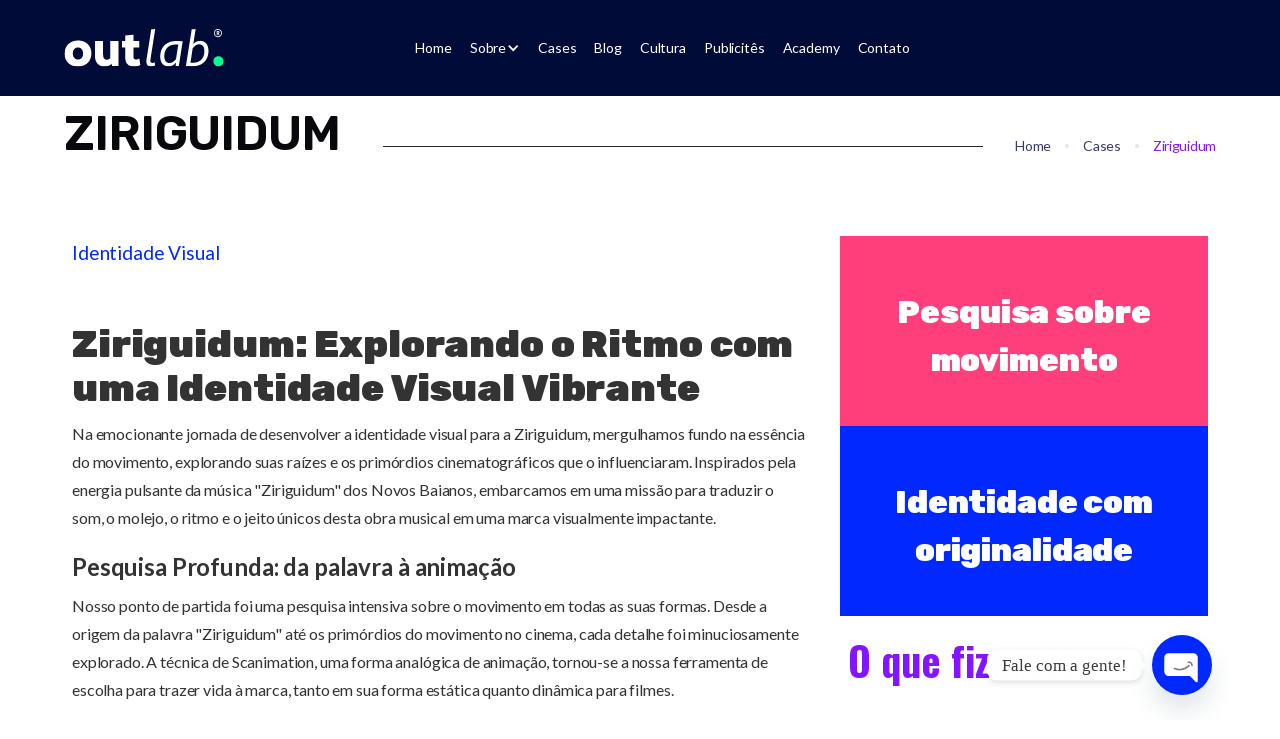

--- FILE ---
content_type: text/html; charset=utf-8
request_url: https://outlab.rio/cases/ziriguidum
body_size: 7072
content:
<!DOCTYPE html><!-- This site was created in Webflow. https://webflow.com --><!-- Last Published: Wed Jan 21 2026 18:58:40 GMT+0000 (Coordinated Universal Time) --><html data-wf-domain="outlab.rio" data-wf-page="642ca8b613fb6685dda2b2d2" data-wf-site="642c85293c53640b1d4be158" lang="pt-BR" data-wf-collection="642ca8b613fb66b6f4a2b2cf" data-wf-item-slug="ziriguidum"><head><meta charset="utf-8"/><title>Ziriguidum | Identidade Visual</title><meta content="No desenvolvimento da identidade visual para a Ziriguidum, fizemos uma pesquisa sobre movimento, sobre a origem da palavra e os primórdios do movimento em filmes." name="description"/><meta content="Ziriguidum | Identidade Visual" property="og:title"/><meta content="No desenvolvimento da identidade visual para a Ziriguidum, fizemos uma pesquisa sobre movimento, sobre a origem da palavra e os primórdios do movimento em filmes." property="og:description"/><meta content="https://cdn.prod.website-files.com/642ca8b56a6a52743e8fed6f/65aab40caf2e6a87b12d2839_mockup-ziriguidum.avif" property="og:image"/><meta content="Ziriguidum | Identidade Visual" property="twitter:title"/><meta content="No desenvolvimento da identidade visual para a Ziriguidum, fizemos uma pesquisa sobre movimento, sobre a origem da palavra e os primórdios do movimento em filmes." property="twitter:description"/><meta content="https://cdn.prod.website-files.com/642ca8b56a6a52743e8fed6f/65aab40caf2e6a87b12d2839_mockup-ziriguidum.avif" property="twitter:image"/><meta property="og:type" content="website"/><meta content="summary_large_image" name="twitter:card"/><meta content="width=device-width, initial-scale=1" name="viewport"/><meta content="SXj8-8G8IVATZOmvnsIenMjZdBvoDY6nH_wTcxoNrhk" name="google-site-verification"/><meta content="Webflow" name="generator"/><link href="https://cdn.prod.website-files.com/642c85293c53640b1d4be158/css/outlab-2023.webflow.shared.51902b858.min.css" rel="stylesheet" type="text/css" integrity="sha384-UZArhYXUjEu45rpQj5XDHHLam+68oUCbPhzKFHuUojDXMUFv4n2KVcjY0aJ3mte0" crossorigin="anonymous"/><link href="https://fonts.googleapis.com" rel="preconnect"/><link href="https://fonts.gstatic.com" rel="preconnect" crossorigin="anonymous"/><script src="https://ajax.googleapis.com/ajax/libs/webfont/1.6.26/webfont.js" type="text/javascript"></script><script type="text/javascript">WebFont.load({  google: {    families: ["Lato:100,100italic,300,300italic,400,400italic,700,700italic,900,900italic","Oswald:200,300,400,500,600,700","Rubik:regular,600,900"]  }});</script><script type="text/javascript">!function(o,c){var n=c.documentElement,t=" w-mod-";n.className+=t+"js",("ontouchstart"in o||o.DocumentTouch&&c instanceof DocumentTouch)&&(n.className+=t+"touch")}(window,document);</script><link href="https://cdn.prod.website-files.com/642c85293c53640b1d4be158/642eed43f059b95a0df8dad4_LOGO%2032PX.png" rel="shortcut icon" type="image/x-icon"/><link href="https://cdn.prod.website-files.com/642c85293c53640b1d4be158/642eed4604eab3676ed8f5e2_LOGO%20256PX.png" rel="apple-touch-icon"/><link href="https://outlab.rio/cases/ziriguidum" rel="canonical"/><script async="" src="https://www.googletagmanager.com/gtag/js?id=G-VSKV44W4SN"></script><script type="text/javascript">window.dataLayer = window.dataLayer || [];function gtag(){dataLayer.push(arguments);}gtag('set', 'developer_id.dZGVlNj', true);gtag('js', new Date());gtag('config', 'G-VSKV44W4SN');</script><script src="https://www.google.com/recaptcha/api.js" type="text/javascript"></script><!-- Google Tag Manager -->
<script>(function(w,d,s,l,i){w[l]=w[l]||[];w[l].push({'gtm.start':
new Date().getTime(),event:'gtm.js'});var f=d.getElementsByTagName(s)[0],
j=d.createElement(s),dl=l!='dataLayer'?'&l='+l:'';j.async=true;j.src=
'https://www.googletagmanager.com/gtm.js?id='+i+dl;f.parentNode.insertBefore(j,f);
})(window,document,'script','dataLayer','GTM-P9NCMQH');</script>
<!-- End Google Tag Manager -->

<script async type="text/javascript">
  (function (window, document) {
    var html = document.documentElement;
    var className = 'w-mod-js';

    if ('ontouchstart' in window || (window.DocumentTouch && document instanceof DocumentTouch)) {
      className += ' w-mod-touch';
    }

    html.className += className;
  })(window, document);
</script>

<!-- [Attributes by Finsweet] Read Time -->
<script defer src="https://cdn.jsdelivr.net/npm/@finsweet/attributes-readtime@1/readtime.js"></script>

<!-- Hotjar Tracking Code for outlab.rio -->
<script async >
    (function(h,o,t,j,a,r){
        h.hj=h.hj||function(){(h.hj.q=h.hj.q||[]).push(arguments)};
        h._hjSettings={hjid:3664408,hjsv:6};
        a=o.getElementsByTagName('head')[0];
        r=o.createElement('script');r.async=1;
        r.src=t+h._hjSettings.hjid+j+h._hjSettings.hjsv;
        a.appendChild(r);
    })(window,document,'https://static.hotjar.com/c/hotjar-','.js?sv=');
</script>
<script async src="https://app.humblytics.com/hmbl.min.js"></script>

<script id="pixel-chaty" async="true" src="https://cdn.chaty.app/pixel.js?id=dm0XBfbu"></script>

<meta name="Ziriguidum" content="No desenvolvimento da identidade visual para a Ziriguidum, fizemos uma pesquisa sobre movimento, sobre a origem da palavra e os primórdios do movimento em filmes. "><script src="https://cdn.jsdelivr.net/npm/@flowbase-co/boosters-text-scramble@1.0.0/dist/text-scramble.min.js" type="text/javascript" integrity="sha384-vdVlZ8uX0EgBBqp/Tk/blsJwk+tiEcM/yp6X95e/uN+Igs+44V8eUmBg3wroXTjE" crossorigin="anonymous"></script></head><body><div class="w-embed w-iframe"><!-- Google Tag Manager (noscript) -->
<noscript><iframe src="https://www.googletagmanager.com/ns.html?id=GTM-P9NCMQH"
height="0" width="0" style="display:none;visibility:hidden"></iframe></noscript>
<!-- End Google Tag Manager (noscript) --></div><div class="page-wrapper"><div data-collapse="medium" data-animation="default" data-duration="400" data-easing="ease" data-easing2="ease" role="banner" class="navigation w-nav"><div class="container-navigation"><a href="/" class="logo-link w-inline-block"><img src="https://cdn.prod.website-files.com/642c85293c53640b1d4be158/642c8c5aa1b69a6de336a12e_logooutlab-branco-verde.svg" loading="eager" width="124" alt="Logo outlab" class="logo"/></a><nav role="navigation" class="navigation-menu w-nav-menu"><a href="/" class="navigation-link-2 w-nav-link">Home</a><div data-hover="false" data-delay="0" class="dropdown w-dropdown"><div class="navigation-link-2 w-dropdown-toggle"><div class="icon w-icon-dropdown-toggle"></div><a href="/sobre" class="navigation-link-icon w-nav-link">Sobre</a></div><nav class="dropdown-list w-dropdown-list"><a href="/google-partner-outlab" class="dropdown-link w-dropdown-link">Google Partner</a></nav></div><a href="/cases" class="navigation-link-2 w-nav-link">Cases</a><a href="/blog" class="navigation-link-2 w-nav-link">Blog</a><a href="/cultura" class="navigation-link-2 w-nav-link">Cultura</a><a href="/dicionario-publicites" class="navigation-link-2 w-nav-link">Publicitês</a><a href="/academy" class="navigation-link-2 w-nav-link">Academy</a><a href="/contato" class="navigation-link-2 w-nav-link">Contato</a></nav><div class="navigation-wrapper"><a href="https://www.instagram.com/outlab.rio/" target="_blank" class="navigation-social w-inline-block"><div class="instagram-icon w-embed"><svg viewBox="0 0 24 24" xmlns="http://www.w3.org/2000/svg"><path d="M0 0h24v24H0z" fill="none"></path><path d="M12 2c2.717 0 3.056.01 4.122.06 1.065.05 1.79.217 2.428.465.66.254 1.216.598 1.772 1.153a4.908 4.908 0 0 1 1.153 1.772c.247.637.415 1.363.465 2.428.047 1.066.06 1.405.06 4.122 0 2.717-.01 3.056-.06 4.122-.05 1.065-.218 1.79-.465 2.428a4.883 4.883 0 0 1-1.153 1.772 4.915 4.915 0 0 1-1.772 1.153c-.637.247-1.363.415-2.428.465-1.066.047-1.405.06-4.122.06-2.717 0-3.056-.01-4.122-.06-1.065-.05-1.79-.218-2.428-.465a4.89 4.89 0 0 1-1.772-1.153 4.904 4.904 0 0 1-1.153-1.772c-.248-.637-.415-1.363-.465-2.428C2.013 15.056 2 14.717 2 12c0-2.717.01-3.056.06-4.122.05-1.066.217-1.79.465-2.428a4.88 4.88 0 0 1 1.153-1.772A4.897 4.897 0 0 1 5.45 2.525c.638-.248 1.362-.415 2.428-.465C8.944 2.013 9.283 2 12 2zm0 5a5 5 0 1 0 0 10 5 5 0 0 0 0-10zm6.5-.25a1.25 1.25 0 0 0-2.5 0 1.25 1.25 0 0 0 2.5 0zM12 9a3 3 0 1 1 0 6 3 3 0 0 1 0-6z" fill="#ffffff" class="fill-000000"></path></svg></div></a><a href="https://tiktok.com/@outlab.rio" target="_blank" class="navigation-social w-inline-block"><div class="tiktok-icon w-embed"><svg viewBox="0 0 256 256" xmlns="http://www.w3.org/2000/svg"><path fill="none" d="M0 0h256v256H0z"></path><path d="M232 84v40a8 8 0 0 1-8 8 103.2 103.2 0 0 1-48-11.7V156a76 76 0 1 1-89.4-74.8 8 8 0 0 1 6.5 1.7 7.8 7.8 0 0 1 2.9 6.2v41.6a7.9 7.9 0 0 1-4.6 7.2A20 20 0 1 0 120 156V28a8 8 0 0 1 8-8h40a8 8 0 0 1 8 8 48 48 0 0 0 48 48 8 8 0 0 1 8 8Z" fill="#ffffff" class="fill-000000"></path></svg></div></a><a href="https://www.linkedin.com/company/outlab.rio" target="_blank" class="navigation-social w-inline-block"><div class="linkedin--icon w-embed"><svg viewBox="0 0 24 24" xmlns="http://www.w3.org/2000/svg"><path d="M0 0h24v24H0z" fill="none"></path><path d="M6.94 5a2 2 0 1 1-4-.002 2 2 0 0 1 4 .002zM7 8.48H3V21h4V8.48zm6.32 0H9.34V21h3.94v-6.57c0-3.66 4.77-4 4.77 0V21H22v-7.93c0-6.17-7.06-5.94-8.72-2.91l.04-1.68z" fill="#ffffff" class="fill-000000"></path></svg></div></a><a href="https://open.spotify.com/show/47SlpaFU0JieEG2rzPTgvP?si=b65ed98fa7bc41d9" target="_blank" class="navigation-social w-inline-block"><div class="spotify-icon w-embed"><svg data-name="Layer 1" viewBox="0 0 512 512" xmlns="http://www.w3.org/2000/svg"><path d="M256 0C114.615 0 0 114.615 0 256s114.615 256 256 256 256-114.615 256-256S397.385 0 256 0Zm89.668 347.523a13.139 13.139 0 0 1-18.24 3.551c-70.978-47.847-178.969-19.9-180.052-19.608a13.14 13.14 0 1 1-6.755-25.4c1.224-.325 30.427-7.987 69.6-9.132 52.611-1.539 98.222 9.645 131.9 32.345a13.141 13.141 0 0 1 3.547 18.244Zm25.272-56.7a15.955 15.955 0 0 1-21.982 5.094c-47.7-29.75-100.787-34.875-136.923-33.933-39.908 1.041-68.691 9.485-68.978 9.571a15.955 15.955 0 0 1-9.168-30.565c1.3-.391 32.392-9.6 76.295-10.876 58.494-1.7 112.321 11.694 155.662 38.728a15.955 15.955 0 0 1 5.094 21.985Zm29.435-66.123a19.237 19.237 0 0 1-26.05 7.853c-58.761-31.54-120.637-36.549-162.195-35.2-45.744 1.488-77.785 10.784-78.1 10.877a19.239 19.239 0 0 1-10.95-36.888c1.454-.433 36.185-10.618 86.542-12.4 66.839-2.372 130.086 11.358 182.9 39.709a19.239 19.239 0 0 1 7.853 26.049Z" fill="#ffffff" class="fill-000000"></path></svg></div></a></div></div><div class="menu-button w-nav-button"><div class="w-icon-nav-menu"></div></div></div><div class="section-header-page-title"><div class="container-title-breadcrumb"><div class="hero-heading page-top">Ziriguidum</div><div class="breadcrumb-wrapper"><div class="breadcrumb-line"></div><a href="/" class="breadcrumb-link w-inline-block"><div>Home</div></a><div class="breadcrumb-seperator w-embed"><svg width="32" height="32" viewBox="0 0 32 32" fill="none" xmlns="http://www.w3.org/2000/svg">
<circle cx="16" cy="16" r="2" fill="currentColor"/>
</svg></div><a href="/cases" class="breadcrumb-link w-inline-block"><div>Cases</div></a><div class="breadcrumb-seperator w-embed"><svg width="32" height="32" viewBox="0 0 32 32" fill="none" xmlns="http://www.w3.org/2000/svg">
<circle cx="16" cy="16" r="2" fill="currentColor"/>
</svg></div><a href="/cases/ziriguidum" aria-current="page" class="breadcrumb-link w-inline-block w--current"><div>Ziriguidum</div></a></div></div></div><section class="f-section-case-conteudo"><div class="container-large"><img src="https://cdn.prod.website-files.com/642ca8b56a6a52743e8fed6f/65aab40caf2e6a87b12d2839_mockup-ziriguidum.avif" loading="lazy" alt="" sizes="90vw" srcset="https://cdn.prod.website-files.com/642ca8b56a6a52743e8fed6f/65aab40caf2e6a87b12d2839_mockup-ziriguidum-p-500.avif 500w, https://cdn.prod.website-files.com/642ca8b56a6a52743e8fed6f/65aab40caf2e6a87b12d2839_mockup-ziriguidum-p-800.avif 800w, https://cdn.prod.website-files.com/642ca8b56a6a52743e8fed6f/65aab40caf2e6a87b12d2839_mockup-ziriguidum.avif 1920w" class="case-image-destaque f-margin-bottom-32"/><div class="f-paragraph-small"><div class="f-flex-two-column"><div id="w-node-_28740160-b7d8-5ecc-9969-f97431cb090c-dda2b2d2" class="w-layout-blockcontainer w-container"><div class="tag-detail-cases">Identidade Visual</div><div class="rich-text-block w-richtext"><h1><strong>Ziriguidum: Explorando o Ritmo com uma Identidade Visual Vibrante</strong></h1><p>Na emocionante jornada de desenvolver a identidade visual para a Ziriguidum, mergulhamos fundo na essência do movimento, explorando suas raízes e os primórdios cinematográficos que o influenciaram. Inspirados pela energia pulsante da música &quot;Ziriguidum&quot; dos Novos Baianos, embarcamos em uma missão para traduzir o som, o molejo, o ritmo e o jeito únicos desta obra musical em uma marca visualmente impactante.</p><h3><strong>Pesquisa Profunda: da palavra à animação</strong></h3><p>Nosso ponto de partida foi uma pesquisa intensiva sobre o movimento em todas as suas formas. Desde a origem da palavra &quot;Ziriguidum&quot; até os primórdios do movimento no cinema, cada detalhe foi minuciosamente explorado. A técnica de Scanimation, uma forma analógica de animação, tornou-se a nossa ferramenta de escolha para trazer vida à marca, tanto em sua forma estática quanto dinâmica para filmes.</p><h3><strong>Casamento Analógico-Digital: harmonizando som e cor</strong></h3><p>O coração deste projeto reside na fusão perfeita entre o analógico e o digital. O estudo de movimento foi meticulosamente alinhado com os ritmos e nuances da música &quot;Ziriguidum&quot;, criando uma simbiose única entre a marca e a melodia. Esta integração transcendental foi aprimorada pela escolha cuidadosa das cores.</p><p>O magenta, incorporando a tradição do impresso, adiciona uma camada de profundidade e autenticidade à identidade visual. Enquanto isso, o azul, representando o dinamismo da tela digital, injeta uma vitalidade moderna e contemporânea. Essa paleta de cores não apenas cativa visualmente, mas também evoca a rica tradição musical e a modernidade vibrante que a Ziriguidum representa.</p><p>‍</p><figure style="max-width:1800pxpx" class="w-richtext-align-fullwidth w-richtext-figure-type-image"><div><img src="https://cdn.prod.website-files.com/642ca8b56a6a52743e8fed6f/64c83063e614fbeb49ef0222_ziriguidum-papelaria-mockup.avif" loading="lazy" alt=""/></div></figure><h3><strong>Resultados: uma marca que dança ao ritmo da ziriguidum</strong></h3><p>O resultado é uma identidade visual que respira vida, movimento e autenticidade. Ziriguidum transcende as barreiras do visual e se torna uma experiência sensorial completa, onde cada elemento é uma celebração do som, do molejo e do ritmo. A marca agora pulsa em sintonia com a música que a inspirou, criando uma conexão emocional profunda com o público.</p><p>Em resumo, a Ziriguidum não é apenas uma marca, é um convite para dançar ao ritmo de uma sinfonia visual e musical. A fusão magistral do analógico com o digital não só honra as raízes, mas também lança um olhar visionário para o futuro. Ziriguidum é mais que uma identidade visual; é uma celebração da arte em movimento. 🙃</p><p>‍</p><p>‍</p></div></div><div id="w-node-_002328a9-14ed-2511-4bee-7f632d69a5b7-dda2b2d2" class="container-dados-case w-container"><div id="w-node-b7082177-4e26-e790-2cf0-060ba40a61b6-dda2b2d2" class="f-container-color-block-dados"><h3 id="w-node-b7082177-4e26-e790-2cf0-060ba40a61b7-dda2b2d2" class="big-numbers-case"> Pesquisa sobre movimento</h3></div><div id="w-node-_62ec63db-dba8-c1c2-3ad0-56035b7b9d98-dda2b2d2" class="f-container-color-block-dados bg-blue"><h3 class="big-numbers-case">Identidade com originalidade</h3></div><div class="f-container-regular"><h2 class="text-purple f-margin-bottom-32">O que fizemos</h2><div class="rich-text-block f-h6-heading-2 w-richtext"><p>Criação de Logo</p><p>Identidade Visual</p><p>Templates para Redes Sociais</p></div></div></div></div></div></div></section><footer class="section-footer"><div class="container-large"><div class="footer-wrapper"><img src="https://cdn.prod.website-files.com/642c85293c53640b1d4be158/642c8c5aa1b69a6de336a12e_logooutlab-branco-verde.svg" loading="lazy" alt="" class="footer-logo"/><p class="paragraph-footer">Criatividade da estratégia aos resultados</p><div class="footer-link-wrapper"><a href="/" class="footer-link w-inline-block"><div>Home</div></a><a href="/sobre" class="footer-link w-inline-block"><div>Sobre</div></a><a href="/cases" class="footer-link w-inline-block"><div>Cases</div></a><a href="/blog" class="footer-link w-inline-block"><div>Blog</div></a><a href="/cultura" class="footer-link w-inline-block"><div>Cultura</div></a><a href="/academy" class="footer-link w-inline-block"><div>Academy</div></a><a href="/contato" class="footer-link w-inline-block"><div>Contato</div></a></div><div class="footer-social-wrapper"><div class="navigation-wrapper"><a href="https://www.instagram.com/outlab.rio/" target="_blank" class="navigation-social w-inline-block"><div class="instagram-icon w-embed"><svg viewBox="0 0 24 24" xmlns="http://www.w3.org/2000/svg"><path d="M0 0h24v24H0z" fill="none"></path><path d="M12 2c2.717 0 3.056.01 4.122.06 1.065.05 1.79.217 2.428.465.66.254 1.216.598 1.772 1.153a4.908 4.908 0 0 1 1.153 1.772c.247.637.415 1.363.465 2.428.047 1.066.06 1.405.06 4.122 0 2.717-.01 3.056-.06 4.122-.05 1.065-.218 1.79-.465 2.428a4.883 4.883 0 0 1-1.153 1.772 4.915 4.915 0 0 1-1.772 1.153c-.637.247-1.363.415-2.428.465-1.066.047-1.405.06-4.122.06-2.717 0-3.056-.01-4.122-.06-1.065-.05-1.79-.218-2.428-.465a4.89 4.89 0 0 1-1.772-1.153 4.904 4.904 0 0 1-1.153-1.772c-.248-.637-.415-1.363-.465-2.428C2.013 15.056 2 14.717 2 12c0-2.717.01-3.056.06-4.122.05-1.066.217-1.79.465-2.428a4.88 4.88 0 0 1 1.153-1.772A4.897 4.897 0 0 1 5.45 2.525c.638-.248 1.362-.415 2.428-.465C8.944 2.013 9.283 2 12 2zm0 5a5 5 0 1 0 0 10 5 5 0 0 0 0-10zm6.5-.25a1.25 1.25 0 0 0-2.5 0 1.25 1.25 0 0 0 2.5 0zM12 9a3 3 0 1 1 0 6 3 3 0 0 1 0-6z" fill="#ffffff" class="fill-000000"></path></svg></div></a><a href="https://tiktok.com/@outlab.rio" target="_blank" class="navigation-social w-inline-block"><div class="tiktok-icon w-embed"><svg viewBox="0 0 256 256" xmlns="http://www.w3.org/2000/svg"><path fill="none" d="M0 0h256v256H0z"></path><path d="M232 84v40a8 8 0 0 1-8 8 103.2 103.2 0 0 1-48-11.7V156a76 76 0 1 1-89.4-74.8 8 8 0 0 1 6.5 1.7 7.8 7.8 0 0 1 2.9 6.2v41.6a7.9 7.9 0 0 1-4.6 7.2A20 20 0 1 0 120 156V28a8 8 0 0 1 8-8h40a8 8 0 0 1 8 8 48 48 0 0 0 48 48 8 8 0 0 1 8 8Z" fill="#ffffff" class="fill-000000"></path></svg></div></a><a href="https://www.linkedin.com/company/outlab.rio" target="_blank" class="navigation-social w-inline-block"><div class="linkedin--icon w-embed"><svg viewBox="0 0 24 24" xmlns="http://www.w3.org/2000/svg"><path d="M0 0h24v24H0z" fill="none"></path><path d="M6.94 5a2 2 0 1 1-4-.002 2 2 0 0 1 4 .002zM7 8.48H3V21h4V8.48zm6.32 0H9.34V21h3.94v-6.57c0-3.66 4.77-4 4.77 0V21H22v-7.93c0-6.17-7.06-5.94-8.72-2.91l.04-1.68z" fill="#ffffff" class="fill-000000"></path></svg></div></a><a href="https://open.spotify.com/show/47SlpaFU0JieEG2rzPTgvP?si=b65ed98fa7bc41d9" target="_blank" class="navigation-social w-inline-block"><div class="spotify-icon w-embed"><svg data-name="Layer 1" viewBox="0 0 512 512" xmlns="http://www.w3.org/2000/svg"><path d="M256 0C114.615 0 0 114.615 0 256s114.615 256 256 256 256-114.615 256-256S397.385 0 256 0Zm89.668 347.523a13.139 13.139 0 0 1-18.24 3.551c-70.978-47.847-178.969-19.9-180.052-19.608a13.14 13.14 0 1 1-6.755-25.4c1.224-.325 30.427-7.987 69.6-9.132 52.611-1.539 98.222 9.645 131.9 32.345a13.141 13.141 0 0 1 3.547 18.244Zm25.272-56.7a15.955 15.955 0 0 1-21.982 5.094c-47.7-29.75-100.787-34.875-136.923-33.933-39.908 1.041-68.691 9.485-68.978 9.571a15.955 15.955 0 0 1-9.168-30.565c1.3-.391 32.392-9.6 76.295-10.876 58.494-1.7 112.321 11.694 155.662 38.728a15.955 15.955 0 0 1 5.094 21.985Zm29.435-66.123a19.237 19.237 0 0 1-26.05 7.853c-58.761-31.54-120.637-36.549-162.195-35.2-45.744 1.488-77.785 10.784-78.1 10.877a19.239 19.239 0 0 1-10.95-36.888c1.454-.433 36.185-10.618 86.542-12.4 66.839-2.372 130.086 11.358 182.9 39.709a19.239 19.239 0 0 1 7.853 26.049Z" fill="#ffffff" class="fill-000000"></path></svg></div></a></div></div><div class="gp-wrapper"><p class="paragraph-gp">A Outlab. é uma agência certificada Google Ads no programa Google Partner, com certificações em: Pesquisa, Display, Mobile, Shopping e Vídeo.<br/>‍<br/>OUTLAB DESIGN E COMUNICACAO LTDA | CNPJ: 31.202.980/0001-39</p><div class="html-embed-3 w-embed"><a href="https://www.google.com/partners/agency?id=6869797520" target="_blank">
    <img src="https://www.gstatic.com/partners/badge/images/2023/PartnerBadgeClickable.svg" alt="google partner badge outlab"/>
</a>
<!-- Add the code snippet above to the sites listed to display your badge:
    https://outlab.rio --></div></div></div></div></footer></div><script src="https://d3e54v103j8qbb.cloudfront.net/js/jquery-3.5.1.min.dc5e7f18c8.js?site=642c85293c53640b1d4be158" type="text/javascript" integrity="sha256-9/aliU8dGd2tb6OSsuzixeV4y/faTqgFtohetphbbj0=" crossorigin="anonymous"></script><script src="https://cdn.prod.website-files.com/642c85293c53640b1d4be158/js/webflow.schunk.5f539040db6b5679.js" type="text/javascript" integrity="sha384-LOrcUl5Zb2k+vpbbH6z+i77sfPqUdXvF7Qnq1bEKi6XSpHOzdd6KrxvbWz4uRq//" crossorigin="anonymous"></script><script src="https://cdn.prod.website-files.com/642c85293c53640b1d4be158/js/webflow.75bd4d11.adb190c349de343d.js" type="text/javascript" integrity="sha384-t10DBZNLiSTAjTYJp/z6UdR/T8M+qmcyOBUZUbBvT7dopyXyRWtF/h/12puahR+0" crossorigin="anonymous"></script></body></html>

--- FILE ---
content_type: text/css
request_url: https://cdn.prod.website-files.com/642c85293c53640b1d4be158/css/outlab-2023.webflow.shared.51902b858.min.css
body_size: 23566
content:
html{-webkit-text-size-adjust:100%;-ms-text-size-adjust:100%;font-family:sans-serif}body{margin:0}article,aside,details,figcaption,figure,footer,header,hgroup,main,menu,nav,section,summary{display:block}audio,canvas,progress,video{vertical-align:baseline;display:inline-block}audio:not([controls]){height:0;display:none}[hidden],template{display:none}a{background-color:#0000}a:active,a:hover{outline:0}abbr[title]{border-bottom:1px dotted}b,strong{font-weight:700}dfn{font-style:italic}h1{margin:.67em 0;font-size:2em}mark{color:#000;background:#ff0}small{font-size:80%}sub,sup{vertical-align:baseline;font-size:75%;line-height:0;position:relative}sup{top:-.5em}sub{bottom:-.25em}img{border:0}svg:not(:root){overflow:hidden}hr{box-sizing:content-box;height:0}pre{overflow:auto}code,kbd,pre,samp{font-family:monospace;font-size:1em}button,input,optgroup,select,textarea{color:inherit;font:inherit;margin:0}button{overflow:visible}button,select{text-transform:none}button,html input[type=button],input[type=reset]{-webkit-appearance:button;cursor:pointer}button[disabled],html input[disabled]{cursor:default}button::-moz-focus-inner,input::-moz-focus-inner{border:0;padding:0}input{line-height:normal}input[type=checkbox],input[type=radio]{box-sizing:border-box;padding:0}input[type=number]::-webkit-inner-spin-button,input[type=number]::-webkit-outer-spin-button{height:auto}input[type=search]{-webkit-appearance:none}input[type=search]::-webkit-search-cancel-button,input[type=search]::-webkit-search-decoration{-webkit-appearance:none}legend{border:0;padding:0}textarea{overflow:auto}optgroup{font-weight:700}table{border-collapse:collapse;border-spacing:0}td,th{padding:0}@font-face{font-family:webflow-icons;src:url([data-uri])format("truetype");font-weight:400;font-style:normal}[class^=w-icon-],[class*=\ w-icon-]{speak:none;font-variant:normal;text-transform:none;-webkit-font-smoothing:antialiased;-moz-osx-font-smoothing:grayscale;font-style:normal;font-weight:400;line-height:1;font-family:webflow-icons!important}.w-icon-slider-right:before{content:""}.w-icon-slider-left:before{content:""}.w-icon-nav-menu:before{content:""}.w-icon-arrow-down:before,.w-icon-dropdown-toggle:before{content:""}.w-icon-file-upload-remove:before{content:""}.w-icon-file-upload-icon:before{content:""}*{box-sizing:border-box}html{height:100%}body{color:#333;background-color:#fff;min-height:100%;margin:0;font-family:Arial,sans-serif;font-size:14px;line-height:20px}img{vertical-align:middle;max-width:100%;display:inline-block}html.w-mod-touch *{background-attachment:scroll!important}.w-block{display:block}.w-inline-block{max-width:100%;display:inline-block}.w-clearfix:before,.w-clearfix:after{content:" ";grid-area:1/1/2/2;display:table}.w-clearfix:after{clear:both}.w-hidden{display:none}.w-button{color:#fff;line-height:inherit;cursor:pointer;background-color:#3898ec;border:0;border-radius:0;padding:9px 15px;text-decoration:none;display:inline-block}input.w-button{-webkit-appearance:button}html[data-w-dynpage] [data-w-cloak]{color:#0000!important}.w-code-block{margin:unset}pre.w-code-block code{all:inherit}.w-optimization{display:contents}.w-webflow-badge,.w-webflow-badge>img{box-sizing:unset;width:unset;height:unset;max-height:unset;max-width:unset;min-height:unset;min-width:unset;margin:unset;padding:unset;float:unset;clear:unset;border:unset;border-radius:unset;background:unset;background-image:unset;background-position:unset;background-size:unset;background-repeat:unset;background-origin:unset;background-clip:unset;background-attachment:unset;background-color:unset;box-shadow:unset;transform:unset;direction:unset;font-family:unset;font-weight:unset;color:unset;font-size:unset;line-height:unset;font-style:unset;font-variant:unset;text-align:unset;letter-spacing:unset;-webkit-text-decoration:unset;text-decoration:unset;text-indent:unset;text-transform:unset;list-style-type:unset;text-shadow:unset;vertical-align:unset;cursor:unset;white-space:unset;word-break:unset;word-spacing:unset;word-wrap:unset;transition:unset}.w-webflow-badge{white-space:nowrap;cursor:pointer;box-shadow:0 0 0 1px #0000001a,0 1px 3px #0000001a;visibility:visible!important;opacity:1!important;z-index:2147483647!important;color:#aaadb0!important;overflow:unset!important;background-color:#fff!important;border-radius:3px!important;width:auto!important;height:auto!important;margin:0!important;padding:6px!important;font-size:12px!important;line-height:14px!important;text-decoration:none!important;display:inline-block!important;position:fixed!important;inset:auto 12px 12px auto!important;transform:none!important}.w-webflow-badge>img{position:unset;visibility:unset!important;opacity:1!important;vertical-align:middle!important;display:inline-block!important}h1,h2,h3,h4,h5,h6{margin-bottom:10px;font-weight:700}h1{margin-top:20px;font-size:38px;line-height:44px}h2{margin-top:20px;font-size:32px;line-height:36px}h3{margin-top:20px;font-size:24px;line-height:30px}h4{margin-top:10px;font-size:18px;line-height:24px}h5{margin-top:10px;font-size:14px;line-height:20px}h6{margin-top:10px;font-size:12px;line-height:18px}p{margin-top:0;margin-bottom:10px}blockquote{border-left:5px solid #e2e2e2;margin:0 0 10px;padding:10px 20px;font-size:18px;line-height:22px}figure{margin:0 0 10px}figcaption{text-align:center;margin-top:5px}ul,ol{margin-top:0;margin-bottom:10px;padding-left:40px}.w-list-unstyled{padding-left:0;list-style:none}.w-embed:before,.w-embed:after{content:" ";grid-area:1/1/2/2;display:table}.w-embed:after{clear:both}.w-video{width:100%;padding:0;position:relative}.w-video iframe,.w-video object,.w-video embed{border:none;width:100%;height:100%;position:absolute;top:0;left:0}fieldset{border:0;margin:0;padding:0}button,[type=button],[type=reset]{cursor:pointer;-webkit-appearance:button;border:0}.w-form{margin:0 0 15px}.w-form-done{text-align:center;background-color:#ddd;padding:20px;display:none}.w-form-fail{background-color:#ffdede;margin-top:10px;padding:10px;display:none}label{margin-bottom:5px;font-weight:700;display:block}.w-input,.w-select{color:#333;vertical-align:middle;background-color:#fff;border:1px solid #ccc;width:100%;height:38px;margin-bottom:10px;padding:8px 12px;font-size:14px;line-height:1.42857;display:block}.w-input::placeholder,.w-select::placeholder{color:#999}.w-input:focus,.w-select:focus{border-color:#3898ec;outline:0}.w-input[disabled],.w-select[disabled],.w-input[readonly],.w-select[readonly],fieldset[disabled] .w-input,fieldset[disabled] .w-select{cursor:not-allowed}.w-input[disabled]:not(.w-input-disabled),.w-select[disabled]:not(.w-input-disabled),.w-input[readonly],.w-select[readonly],fieldset[disabled]:not(.w-input-disabled) .w-input,fieldset[disabled]:not(.w-input-disabled) .w-select{background-color:#eee}textarea.w-input,textarea.w-select{height:auto}.w-select{background-color:#f3f3f3}.w-select[multiple]{height:auto}.w-form-label{cursor:pointer;margin-bottom:0;font-weight:400;display:inline-block}.w-radio{margin-bottom:5px;padding-left:20px;display:block}.w-radio:before,.w-radio:after{content:" ";grid-area:1/1/2/2;display:table}.w-radio:after{clear:both}.w-radio-input{float:left;margin:3px 0 0 -20px;line-height:normal}.w-file-upload{margin-bottom:10px;display:block}.w-file-upload-input{opacity:0;z-index:-100;width:.1px;height:.1px;position:absolute;overflow:hidden}.w-file-upload-default,.w-file-upload-uploading,.w-file-upload-success{color:#333;display:inline-block}.w-file-upload-error{margin-top:10px;display:block}.w-file-upload-default.w-hidden,.w-file-upload-uploading.w-hidden,.w-file-upload-error.w-hidden,.w-file-upload-success.w-hidden{display:none}.w-file-upload-uploading-btn{cursor:pointer;background-color:#fafafa;border:1px solid #ccc;margin:0;padding:8px 12px;font-size:14px;font-weight:400;display:flex}.w-file-upload-file{background-color:#fafafa;border:1px solid #ccc;flex-grow:1;justify-content:space-between;margin:0;padding:8px 9px 8px 11px;display:flex}.w-file-upload-file-name{font-size:14px;font-weight:400;display:block}.w-file-remove-link{cursor:pointer;width:auto;height:auto;margin-top:3px;margin-left:10px;padding:3px;display:block}.w-icon-file-upload-remove{margin:auto;font-size:10px}.w-file-upload-error-msg{color:#ea384c;padding:2px 0;display:inline-block}.w-file-upload-info{padding:0 12px;line-height:38px;display:inline-block}.w-file-upload-label{cursor:pointer;background-color:#fafafa;border:1px solid #ccc;margin:0;padding:8px 12px;font-size:14px;font-weight:400;display:inline-block}.w-icon-file-upload-icon,.w-icon-file-upload-uploading{width:20px;margin-right:8px;display:inline-block}.w-icon-file-upload-uploading{height:20px}.w-container{max-width:940px;margin-left:auto;margin-right:auto}.w-container:before,.w-container:after{content:" ";grid-area:1/1/2/2;display:table}.w-container:after{clear:both}.w-container .w-row{margin-left:-10px;margin-right:-10px}.w-row:before,.w-row:after{content:" ";grid-area:1/1/2/2;display:table}.w-row:after{clear:both}.w-row .w-row{margin-left:0;margin-right:0}.w-col{float:left;width:100%;min-height:1px;padding-left:10px;padding-right:10px;position:relative}.w-col .w-col{padding-left:0;padding-right:0}.w-col-1{width:8.33333%}.w-col-2{width:16.6667%}.w-col-3{width:25%}.w-col-4{width:33.3333%}.w-col-5{width:41.6667%}.w-col-6{width:50%}.w-col-7{width:58.3333%}.w-col-8{width:66.6667%}.w-col-9{width:75%}.w-col-10{width:83.3333%}.w-col-11{width:91.6667%}.w-col-12{width:100%}.w-hidden-main{display:none!important}@media screen and (max-width:991px){.w-container{max-width:728px}.w-hidden-main{display:inherit!important}.w-hidden-medium{display:none!important}.w-col-medium-1{width:8.33333%}.w-col-medium-2{width:16.6667%}.w-col-medium-3{width:25%}.w-col-medium-4{width:33.3333%}.w-col-medium-5{width:41.6667%}.w-col-medium-6{width:50%}.w-col-medium-7{width:58.3333%}.w-col-medium-8{width:66.6667%}.w-col-medium-9{width:75%}.w-col-medium-10{width:83.3333%}.w-col-medium-11{width:91.6667%}.w-col-medium-12{width:100%}.w-col-stack{width:100%;left:auto;right:auto}}@media screen and (max-width:767px){.w-hidden-main,.w-hidden-medium{display:inherit!important}.w-hidden-small{display:none!important}.w-row,.w-container .w-row{margin-left:0;margin-right:0}.w-col{width:100%;left:auto;right:auto}.w-col-small-1{width:8.33333%}.w-col-small-2{width:16.6667%}.w-col-small-3{width:25%}.w-col-small-4{width:33.3333%}.w-col-small-5{width:41.6667%}.w-col-small-6{width:50%}.w-col-small-7{width:58.3333%}.w-col-small-8{width:66.6667%}.w-col-small-9{width:75%}.w-col-small-10{width:83.3333%}.w-col-small-11{width:91.6667%}.w-col-small-12{width:100%}}@media screen and (max-width:479px){.w-container{max-width:none}.w-hidden-main,.w-hidden-medium,.w-hidden-small{display:inherit!important}.w-hidden-tiny{display:none!important}.w-col{width:100%}.w-col-tiny-1{width:8.33333%}.w-col-tiny-2{width:16.6667%}.w-col-tiny-3{width:25%}.w-col-tiny-4{width:33.3333%}.w-col-tiny-5{width:41.6667%}.w-col-tiny-6{width:50%}.w-col-tiny-7{width:58.3333%}.w-col-tiny-8{width:66.6667%}.w-col-tiny-9{width:75%}.w-col-tiny-10{width:83.3333%}.w-col-tiny-11{width:91.6667%}.w-col-tiny-12{width:100%}}.w-widget{position:relative}.w-widget-map{width:100%;height:400px}.w-widget-map label{width:auto;display:inline}.w-widget-map img{max-width:inherit}.w-widget-map .gm-style-iw{text-align:center}.w-widget-map .gm-style-iw>button{display:none!important}.w-widget-twitter{overflow:hidden}.w-widget-twitter-count-shim{vertical-align:top;text-align:center;background:#fff;border:1px solid #758696;border-radius:3px;width:28px;height:20px;display:inline-block;position:relative}.w-widget-twitter-count-shim *{pointer-events:none;-webkit-user-select:none;user-select:none}.w-widget-twitter-count-shim .w-widget-twitter-count-inner{text-align:center;color:#999;font-family:serif;font-size:15px;line-height:12px;position:relative}.w-widget-twitter-count-shim .w-widget-twitter-count-clear{display:block;position:relative}.w-widget-twitter-count-shim.w--large{width:36px;height:28px}.w-widget-twitter-count-shim.w--large .w-widget-twitter-count-inner{font-size:18px;line-height:18px}.w-widget-twitter-count-shim:not(.w--vertical){margin-left:5px;margin-right:8px}.w-widget-twitter-count-shim:not(.w--vertical).w--large{margin-left:6px}.w-widget-twitter-count-shim:not(.w--vertical):before,.w-widget-twitter-count-shim:not(.w--vertical):after{content:" ";pointer-events:none;border:solid #0000;width:0;height:0;position:absolute;top:50%;left:0}.w-widget-twitter-count-shim:not(.w--vertical):before{border-width:4px;border-color:#75869600 #5d6c7b #75869600 #75869600;margin-top:-4px;margin-left:-9px}.w-widget-twitter-count-shim:not(.w--vertical).w--large:before{border-width:5px;margin-top:-5px;margin-left:-10px}.w-widget-twitter-count-shim:not(.w--vertical):after{border-width:4px;border-color:#fff0 #fff #fff0 #fff0;margin-top:-4px;margin-left:-8px}.w-widget-twitter-count-shim:not(.w--vertical).w--large:after{border-width:5px;margin-top:-5px;margin-left:-9px}.w-widget-twitter-count-shim.w--vertical{width:61px;height:33px;margin-bottom:8px}.w-widget-twitter-count-shim.w--vertical:before,.w-widget-twitter-count-shim.w--vertical:after{content:" ";pointer-events:none;border:solid #0000;width:0;height:0;position:absolute;top:100%;left:50%}.w-widget-twitter-count-shim.w--vertical:before{border-width:5px;border-color:#5d6c7b #75869600 #75869600;margin-left:-5px}.w-widget-twitter-count-shim.w--vertical:after{border-width:4px;border-color:#fff #fff0 #fff0;margin-left:-4px}.w-widget-twitter-count-shim.w--vertical .w-widget-twitter-count-inner{font-size:18px;line-height:22px}.w-widget-twitter-count-shim.w--vertical.w--large{width:76px}.w-background-video{color:#fff;height:500px;position:relative;overflow:hidden}.w-background-video>video{object-fit:cover;z-index:-100;background-position:50%;background-size:cover;width:100%;height:100%;margin:auto;position:absolute;inset:-100%}.w-background-video>video::-webkit-media-controls-start-playback-button{-webkit-appearance:none;display:none!important}.w-background-video--control{background-color:#0000;padding:0;position:absolute;bottom:1em;right:1em}.w-background-video--control>[hidden]{display:none!important}.w-slider{text-align:center;clear:both;-webkit-tap-highlight-color:#0000;tap-highlight-color:#0000;background:#ddd;height:300px;position:relative}.w-slider-mask{z-index:1;white-space:nowrap;height:100%;display:block;position:relative;left:0;right:0;overflow:hidden}.w-slide{vertical-align:top;white-space:normal;text-align:left;width:100%;height:100%;display:inline-block;position:relative}.w-slider-nav{z-index:2;text-align:center;-webkit-tap-highlight-color:#0000;tap-highlight-color:#0000;height:40px;margin:auto;padding-top:10px;position:absolute;inset:auto 0 0}.w-slider-nav.w-round>div{border-radius:100%}.w-slider-nav.w-num>div{font-size:inherit;line-height:inherit;width:auto;height:auto;padding:.2em .5em}.w-slider-nav.w-shadow>div{box-shadow:0 0 3px #3336}.w-slider-nav-invert{color:#fff}.w-slider-nav-invert>div{background-color:#2226}.w-slider-nav-invert>div.w-active{background-color:#222}.w-slider-dot{cursor:pointer;background-color:#fff6;width:1em;height:1em;margin:0 3px .5em;transition:background-color .1s,color .1s;display:inline-block;position:relative}.w-slider-dot.w-active{background-color:#fff}.w-slider-dot:focus{outline:none;box-shadow:0 0 0 2px #fff}.w-slider-dot:focus.w-active{box-shadow:none}.w-slider-arrow-left,.w-slider-arrow-right{cursor:pointer;color:#fff;-webkit-tap-highlight-color:#0000;tap-highlight-color:#0000;-webkit-user-select:none;user-select:none;width:80px;margin:auto;font-size:40px;position:absolute;inset:0;overflow:hidden}.w-slider-arrow-left [class^=w-icon-],.w-slider-arrow-right [class^=w-icon-],.w-slider-arrow-left [class*=\ w-icon-],.w-slider-arrow-right [class*=\ w-icon-]{position:absolute}.w-slider-arrow-left:focus,.w-slider-arrow-right:focus{outline:0}.w-slider-arrow-left{z-index:3;right:auto}.w-slider-arrow-right{z-index:4;left:auto}.w-icon-slider-left,.w-icon-slider-right{width:1em;height:1em;margin:auto;inset:0}.w-slider-aria-label{clip:rect(0 0 0 0);border:0;width:1px;height:1px;margin:-1px;padding:0;position:absolute;overflow:hidden}.w-slider-force-show{display:block!important}.w-dropdown{text-align:left;z-index:900;margin-left:auto;margin-right:auto;display:inline-block;position:relative}.w-dropdown-btn,.w-dropdown-toggle,.w-dropdown-link{vertical-align:top;color:#222;text-align:left;white-space:nowrap;margin-left:auto;margin-right:auto;padding:20px;text-decoration:none;position:relative}.w-dropdown-toggle{-webkit-user-select:none;user-select:none;cursor:pointer;padding-right:40px;display:inline-block}.w-dropdown-toggle:focus{outline:0}.w-icon-dropdown-toggle{width:1em;height:1em;margin:auto 20px auto auto;position:absolute;top:0;bottom:0;right:0}.w-dropdown-list{background:#ddd;min-width:100%;display:none;position:absolute}.w-dropdown-list.w--open{display:block}.w-dropdown-link{color:#222;padding:10px 20px;display:block}.w-dropdown-link.w--current{color:#0082f3}.w-dropdown-link:focus{outline:0}@media screen and (max-width:767px){.w-nav-brand{padding-left:10px}}.w-lightbox-backdrop{cursor:auto;letter-spacing:normal;text-indent:0;text-shadow:none;text-transform:none;visibility:visible;white-space:normal;word-break:normal;word-spacing:normal;word-wrap:normal;color:#fff;text-align:center;z-index:2000;opacity:0;-webkit-user-select:none;-moz-user-select:none;-webkit-tap-highlight-color:transparent;background:#000000e6;outline:0;font-family:Helvetica Neue,Helvetica,Ubuntu,Segoe UI,Verdana,sans-serif;font-size:17px;font-style:normal;font-weight:300;line-height:1.2;list-style:disc;position:fixed;inset:0;-webkit-transform:translate(0)}.w-lightbox-backdrop,.w-lightbox-container{-webkit-overflow-scrolling:touch;height:100%;overflow:auto}.w-lightbox-content{height:100vh;position:relative;overflow:hidden}.w-lightbox-view{opacity:0;width:100vw;height:100vh;position:absolute}.w-lightbox-view:before{content:"";height:100vh}.w-lightbox-group,.w-lightbox-group .w-lightbox-view,.w-lightbox-group .w-lightbox-view:before{height:86vh}.w-lightbox-frame,.w-lightbox-view:before{vertical-align:middle;display:inline-block}.w-lightbox-figure{margin:0;position:relative}.w-lightbox-group .w-lightbox-figure{cursor:pointer}.w-lightbox-img{width:auto;max-width:none;height:auto}.w-lightbox-image{float:none;max-width:100vw;max-height:100vh;display:block}.w-lightbox-group .w-lightbox-image{max-height:86vh}.w-lightbox-caption{text-align:left;text-overflow:ellipsis;white-space:nowrap;background:#0006;padding:.5em 1em;position:absolute;bottom:0;left:0;right:0;overflow:hidden}.w-lightbox-embed{width:100%;height:100%;position:absolute;inset:0}.w-lightbox-control{cursor:pointer;background-position:50%;background-repeat:no-repeat;background-size:24px;width:4em;transition:all .3s;position:absolute;top:0}.w-lightbox-left{background-image:url([data-uri]);display:none;bottom:0;left:0}.w-lightbox-right{background-image:url([data-uri]);display:none;bottom:0;right:0}.w-lightbox-close{background-image:url([data-uri]);background-size:18px;height:2.6em;right:0}.w-lightbox-strip{white-space:nowrap;padding:0 1vh;line-height:0;position:absolute;bottom:0;left:0;right:0;overflow:auto hidden}.w-lightbox-item{box-sizing:content-box;cursor:pointer;width:10vh;padding:2vh 1vh;display:inline-block;-webkit-transform:translate(0,0)}.w-lightbox-active{opacity:.3}.w-lightbox-thumbnail{background:#222;height:10vh;position:relative;overflow:hidden}.w-lightbox-thumbnail-image{position:absolute;top:0;left:0}.w-lightbox-thumbnail .w-lightbox-tall{width:100%;top:50%;transform:translateY(-50%)}.w-lightbox-thumbnail .w-lightbox-wide{height:100%;left:50%;transform:translate(-50%)}.w-lightbox-spinner{box-sizing:border-box;border:5px solid #0006;border-radius:50%;width:40px;height:40px;margin-top:-20px;margin-left:-20px;animation:.8s linear infinite spin;position:absolute;top:50%;left:50%}.w-lightbox-spinner:after{content:"";border:3px solid #0000;border-bottom-color:#fff;border-radius:50%;position:absolute;inset:-4px}.w-lightbox-hide{display:none}.w-lightbox-noscroll{overflow:hidden}@media (min-width:768px){.w-lightbox-content{height:96vh;margin-top:2vh}.w-lightbox-view,.w-lightbox-view:before{height:96vh}.w-lightbox-group,.w-lightbox-group .w-lightbox-view,.w-lightbox-group .w-lightbox-view:before{height:84vh}.w-lightbox-image{max-width:96vw;max-height:96vh}.w-lightbox-group .w-lightbox-image{max-width:82.3vw;max-height:84vh}.w-lightbox-left,.w-lightbox-right{opacity:.5;display:block}.w-lightbox-close{opacity:.8}.w-lightbox-control:hover{opacity:1}}.w-lightbox-inactive,.w-lightbox-inactive:hover{opacity:0}.w-richtext:before,.w-richtext:after{content:" ";grid-area:1/1/2/2;display:table}.w-richtext:after{clear:both}.w-richtext[contenteditable=true]:before,.w-richtext[contenteditable=true]:after{white-space:initial}.w-richtext ol,.w-richtext ul{overflow:hidden}.w-richtext .w-richtext-figure-selected.w-richtext-figure-type-video div:after,.w-richtext .w-richtext-figure-selected[data-rt-type=video] div:after,.w-richtext .w-richtext-figure-selected.w-richtext-figure-type-image div,.w-richtext .w-richtext-figure-selected[data-rt-type=image] div{outline:2px solid #2895f7}.w-richtext figure.w-richtext-figure-type-video>div:after,.w-richtext figure[data-rt-type=video]>div:after{content:"";display:none;position:absolute;inset:0}.w-richtext figure{max-width:60%;position:relative}.w-richtext figure>div:before{cursor:default!important}.w-richtext figure img{width:100%}.w-richtext figure figcaption.w-richtext-figcaption-placeholder{opacity:.6}.w-richtext figure div{color:#0000;font-size:0}.w-richtext figure.w-richtext-figure-type-image,.w-richtext figure[data-rt-type=image]{display:table}.w-richtext figure.w-richtext-figure-type-image>div,.w-richtext figure[data-rt-type=image]>div{display:inline-block}.w-richtext figure.w-richtext-figure-type-image>figcaption,.w-richtext figure[data-rt-type=image]>figcaption{caption-side:bottom;display:table-caption}.w-richtext figure.w-richtext-figure-type-video,.w-richtext figure[data-rt-type=video]{width:60%;height:0}.w-richtext figure.w-richtext-figure-type-video iframe,.w-richtext figure[data-rt-type=video] iframe{width:100%;height:100%;position:absolute;top:0;left:0}.w-richtext figure.w-richtext-figure-type-video>div,.w-richtext figure[data-rt-type=video]>div{width:100%}.w-richtext figure.w-richtext-align-center{clear:both;margin-left:auto;margin-right:auto}.w-richtext figure.w-richtext-align-center.w-richtext-figure-type-image>div,.w-richtext figure.w-richtext-align-center[data-rt-type=image]>div{max-width:100%}.w-richtext figure.w-richtext-align-normal{clear:both}.w-richtext figure.w-richtext-align-fullwidth{text-align:center;clear:both;width:100%;max-width:100%;margin-left:auto;margin-right:auto;display:block}.w-richtext figure.w-richtext-align-fullwidth>div{padding-bottom:inherit;display:inline-block}.w-richtext figure.w-richtext-align-fullwidth>figcaption{display:block}.w-richtext figure.w-richtext-align-floatleft{float:left;clear:none;margin-right:15px}.w-richtext figure.w-richtext-align-floatright{float:right;clear:none;margin-left:15px}.w-nav{z-index:1000;background:#ddd;position:relative}.w-nav:before,.w-nav:after{content:" ";grid-area:1/1/2/2;display:table}.w-nav:after{clear:both}.w-nav-brand{float:left;color:#333;text-decoration:none;position:relative}.w-nav-link{vertical-align:top;color:#222;text-align:left;margin-left:auto;margin-right:auto;padding:20px;text-decoration:none;display:inline-block;position:relative}.w-nav-link.w--current{color:#0082f3}.w-nav-menu{float:right;position:relative}[data-nav-menu-open]{text-align:center;background:#c8c8c8;min-width:200px;position:absolute;top:100%;left:0;right:0;overflow:visible;display:block!important}.w--nav-link-open{display:block;position:relative}.w-nav-overlay{width:100%;display:none;position:absolute;top:100%;left:0;right:0;overflow:hidden}.w-nav-overlay [data-nav-menu-open]{top:0}.w-nav[data-animation=over-left] .w-nav-overlay{width:auto}.w-nav[data-animation=over-left] .w-nav-overlay,.w-nav[data-animation=over-left] [data-nav-menu-open]{z-index:1;top:0;right:auto}.w-nav[data-animation=over-right] .w-nav-overlay{width:auto}.w-nav[data-animation=over-right] .w-nav-overlay,.w-nav[data-animation=over-right] [data-nav-menu-open]{z-index:1;top:0;left:auto}.w-nav-button{float:right;cursor:pointer;-webkit-tap-highlight-color:#0000;tap-highlight-color:#0000;-webkit-user-select:none;user-select:none;padding:18px;font-size:24px;display:none;position:relative}.w-nav-button:focus{outline:0}.w-nav-button.w--open{color:#fff;background-color:#c8c8c8}.w-nav[data-collapse=all] .w-nav-menu{display:none}.w-nav[data-collapse=all] .w-nav-button,.w--nav-dropdown-open,.w--nav-dropdown-toggle-open{display:block}.w--nav-dropdown-list-open{position:static}@media screen and (max-width:991px){.w-nav[data-collapse=medium] .w-nav-menu{display:none}.w-nav[data-collapse=medium] .w-nav-button{display:block}}@media screen and (max-width:767px){.w-nav[data-collapse=small] .w-nav-menu{display:none}.w-nav[data-collapse=small] .w-nav-button{display:block}.w-nav-brand{padding-left:10px}}@media screen and (max-width:479px){.w-nav[data-collapse=tiny] .w-nav-menu{display:none}.w-nav[data-collapse=tiny] .w-nav-button{display:block}}.w-tabs{position:relative}.w-tabs:before,.w-tabs:after{content:" ";grid-area:1/1/2/2;display:table}.w-tabs:after{clear:both}.w-tab-menu{position:relative}.w-tab-link{vertical-align:top;text-align:left;cursor:pointer;color:#222;background-color:#ddd;padding:9px 30px;text-decoration:none;display:inline-block;position:relative}.w-tab-link.w--current{background-color:#c8c8c8}.w-tab-link:focus{outline:0}.w-tab-content{display:block;position:relative;overflow:hidden}.w-tab-pane{display:none;position:relative}.w--tab-active{display:block}@media screen and (max-width:479px){.w-tab-link{display:block}}.w-ix-emptyfix:after{content:""}@keyframes spin{0%{transform:rotate(0)}to{transform:rotate(360deg)}}.w-dyn-empty{background-color:#ddd;padding:10px}.w-dyn-hide,.w-dyn-bind-empty,.w-condition-invisible{display:none!important}.wf-layout-layout{display:grid}:root{--blue:#0128ff;--dark-blue:#010b38;--deep-pink:#ff3f7b;--black:#232831;--white:white;--spring-green:#00ff8d;--white-smoke:#f4f6f7;--blue-violet:#8415ff;--relume-library-lite-rl-white:white;--untitled-ui-primary50:#f9f5ff;--untitled-ui-primary100:#f4ebff;--untitled-ui-primary600:#7f56d9;--untitled-ui-gray200:#eaecf0;--untitled-ui-gray300:#d0d5dd;--untitled-ui-white:white;--untitled-ui-gray500:#667085;--untitled-ui-primary300:#d6bbfb;--untitled-ui-gray900:#101828;--orange:#ff533d;--untitled-ui-warning300:#fec84b;--dark-green:#04854b;--relume-library-lite-rl-black:black;--untitled-ui-gray600:#475467;--untitled-ui-primary700:#6941c6;--untitled-ui-gray700:#344054;--untitled-ui-gray50:#f9fafb;--untitled-ui-gray800:#1d2939;--untitled-ui-gray100:#f2f4f7;--untitled-ui-primary800:#53389e;--blue-2:#4347e7}.w-layout-grid{grid-row-gap:16px;grid-column-gap:16px;grid-template-rows:auto auto;grid-template-columns:1fr 1fr;grid-auto-columns:1fr;display:grid}.w-backgroundvideo-backgroundvideoplaypausebutton:focus-visible{outline-offset:2px;border-radius:50%;outline:2px solid #3b79c3}.w-form-formrecaptcha{margin-bottom:8px}.w-layout-blockcontainer{max-width:940px;margin-left:auto;margin-right:auto;display:block}.w-pagination-wrapper{flex-wrap:wrap;justify-content:center;display:flex}.w-pagination-previous{color:#333;background-color:#fafafa;border:1px solid #ccc;border-radius:2px;margin-left:10px;margin-right:10px;padding:9px 20px;font-size:14px;display:block}.w-pagination-previous-icon{margin-right:4px}.w-pagination-next{color:#333;background-color:#fafafa;border:1px solid #ccc;border-radius:2px;margin-left:10px;margin-right:10px;padding:9px 20px;font-size:14px;display:block}.w-pagination-next-icon{margin-left:4px}.w-page-count{text-align:center;width:100%;margin-top:20px}.w-checkbox{margin-bottom:5px;padding-left:20px;display:block}.w-checkbox:before{content:" ";grid-area:1/1/2/2;display:table}.w-checkbox:after{content:" ";clear:both;grid-area:1/1/2/2;display:table}.w-checkbox-input{float:left;margin:4px 0 0 -20px;line-height:normal}.w-checkbox-input--inputType-custom{border:1px solid #ccc;border-radius:2px;width:12px;height:12px}.w-checkbox-input--inputType-custom.w--redirected-checked{background-color:#3898ec;background-image:url(https://d3e54v103j8qbb.cloudfront.net/static/custom-checkbox-checkmark.589d534424.svg);background-position:50%;background-repeat:no-repeat;background-size:cover;border-color:#3898ec}.w-checkbox-input--inputType-custom.w--redirected-focus{box-shadow:0 0 3px 1px #3898ec}@media screen and (max-width:991px){.w-layout-blockcontainer{max-width:728px}}@media screen and (max-width:767px){.w-layout-blockcontainer{max-width:none}}body{color:#333;font-family:Lato,sans-serif;font-size:.875rem;line-height:1.25rem}h1{margin-top:1.25rem;margin-bottom:.625rem;font-family:Rubik,sans-serif;font-size:2.375rem;font-weight:900;line-height:2.75rem}h2{text-transform:none;margin-top:1.25rem;margin-bottom:.625rem;font-family:Oswald,sans-serif;font-size:2.5rem;font-weight:700;line-height:120%}h3{margin-top:20px;margin-bottom:10px;font-size:24px;font-weight:700;line-height:30px}h6{aspect-ratio:auto;color:#00f;text-align:center;background-color:#fff;border:2px solid #00f;border-radius:.4rem;max-width:200px;margin-top:10px;margin-bottom:10px;padding:8px 16px;font-size:16px;font-weight:700;line-height:18px}p{margin-bottom:.625rem;font-size:1rem}.navigation-wrapper{grid-column-gap:.5rem;grid-row-gap:16px;flex-wrap:nowrap;grid-template-rows:auto auto;grid-template-columns:1fr 1fr;grid-auto-columns:1fr;justify-content:center;align-self:auto;align-items:center;display:flex}.navigation-menu{grid-column-gap:.75rem;align-items:center;display:flex;position:relative}.container-navigation{grid-column-gap:1rem;justify-content:space-between;align-items:center;width:100%;max-width:80rem;margin-left:auto;margin-right:auto;display:flex}.navigation{background-color:var(--dark-blue);color:#fff;align-items:center;width:100%;min-height:6rem;padding:1.5rem 5%;display:flex}.logo{width:10rem;height:auto}.section-home-header{align-items:center;height:auto;padding:2.5rem 5% 2rem;display:flex;position:relative}.section-home-header.bg-dark-blue-lp{background-color:var(--dark-blue);height:100%}.header-image{grid-column-gap:1rem;grid-row-gap:1rem;border-radius:1rem;justify-content:center;align-items:stretch;width:100%;height:auto;padding-left:1rem;display:flex;position:relative;overflow:visible}.header-block{grid-column-gap:0px;grid-row-gap:0px;flex-flow:column;flex:0 auto;justify-content:flex-start;align-items:center;width:100%;max-width:none;display:flex}.button-primary{background-color:var(--deep-pink);color:#fff;border-radius:4rem;flex:none;justify-content:center;align-items:center;padding:1rem 1.5rem;font-size:.875rem;font-weight:700;line-height:.8rem;text-decoration:none;transition:background-color .3s;display:flex}.button-primary:hover{background-color:var(--blue)}.paragraph-academy-template-motivou{color:var(--black);max-width:none;max-height:none;margin-bottom:1rem;font-size:1rem;font-weight:700;line-height:1.5rem;overflow:hidden}.paragraph-academy-template-motivou.text-purple{width:auto}.header-grid{grid-column-gap:3rem;grid-row-gap:2rem;object-fit:scale-down;grid-template-rows:auto;grid-template-columns:1fr 1.1fr;align-items:center;display:flex}.button-wrapper{grid-column-gap:1rem;grid-row-gap:1rem;align-items:center;margin-top:2rem;display:flex}.navigation-link-2{grid-column-gap:4px;grid-row-gap:4px;color:var(--white);letter-spacing:-.01em;white-space:nowrap;background-color:#0000;border:.0625rem solid #0000;border-radius:.375rem;flex-flow:row-reverse;justify-content:space-between;align-items:center;padding:.25rem .5rem;font-size:.875rem;line-height:1.5rem;text-decoration:none;transition:all .35s;display:flex}.navigation-link-2:hover{color:var(--spring-green);-webkit-text-stroke-color:var(--spring-green);border:.0625rem solid #e6e6e6}.navigation-link-2.w--current{color:var(--white-smoke)}.button-arrow-small{justify-content:center;align-items:center;display:flex}.hero-heading{color:#07090d;letter-spacing:-.02em;text-transform:uppercase;margin-top:0;margin-bottom:1.5rem;font-family:Rubik,sans-serif;font-size:4rem;font-weight:600;line-height:4.5rem}.hero-heading.page-top{font-size:3rem;font-weight:600;line-height:2.8rem}.hero-heading.home-hero-text-mobile{text-align:center;width:100%;font-size:3rem;line-height:3.4rem}.container{z-index:5;width:100%;max-width:100%;margin-left:auto;margin-right:auto;position:relative;overflow:visible}.footer-social-wrapper{justify-content:center;align-items:center;margin-top:2.5rem;display:flex}.footer-link{color:#b6bcce;letter-spacing:-.01em;border:.0625rem solid #0000;border-radius:.625rem;margin-left:.25rem;margin-right:.25rem;padding:.625rem 1rem;font-size:1rem;font-weight:500;line-height:1.5rem;text-decoration:none;transition:all .2s}.footer-link:hover{color:#fff;border:.0625rem solid #37456c}.section-footer{background-color:var(--dark-blue);align-items:center;margin-top:auto;padding:6.25rem 5%;display:flex;position:relative;overflow:hidden}.footer-logo{width:7.75rem;margin-bottom:2rem}.footer-link-wrapper{justify-content:center;align-items:center;margin-top:3.75rem;display:flex}.container-large{z-index:5;width:100%;max-width:77.5rem;margin-left:auto;margin-right:auto;position:relative}.paragraph-footer{color:#dadde7;letter-spacing:-.02em;max-width:37.5rem;margin-bottom:0;font-size:1rem;font-weight:400;line-height:2rem}.icon-social{justify-content:center;align-items:center;width:30px;height:24px;display:flex}.icon-social:hover{mix-blend-mode:color-dodge}.footer-wrapper{text-align:center;flex-direction:column;justify-content:center;align-items:center;margin-left:auto;margin-right:auto;display:flex}.section-cases-gallery{background-color:var(--blue-violet);border-top-left-radius:3rem;border-top-right-radius:3rem;padding:6.25rem 3%}.section-cases-gallery.bg-white{background-color:var(--relume-library-lite-rl-white);padding-top:.25rem}.f-margin-bottom-16{margin-bottom:1rem}.f-margin-bottom-16.flex-box-gap-2-rem{grid-column-gap:1rem;margin-left:.5rem;margin-right:.5rem;display:flex}.f-margin-bottom-48{margin-bottom:3rem}.f-h3-heading{color:var(--white);letter-spacing:-.02em;margin-top:0;margin-bottom:1rem;font-family:Rubik,sans-serif;font-size:3rem;font-weight:600;line-height:1.2}.f-h3-heading.heading-blue{color:var(--blue);text-align:center;text-transform:uppercase}.f-h3-heading.heading-blue.center-text{text-align:center;text-transform:uppercase;margin-bottom:4rem;font-family:Rubik,sans-serif}.f-h3-heading.purple-text{color:var(--blue-violet);text-align:center;text-transform:uppercase;margin-bottom:4rem}.f-h3-heading.purple-text.align-left{text-align:left;font-weight:600}.f-h3-heading.dark-blue{color:var(--dark-blue)}.f-paragraph-small{text-align:center;letter-spacing:-.01em;margin-bottom:0;margin-left:.5rem;margin-right:.5rem;font-size:.875rem;line-height:1.8}.f-paragraph-small.paragraph-vagas,.f-paragraph-small.align-left{text-align:left;margin-left:0}.f-text-weight-medium{font-weight:500}.f-container-large{grid-column-gap:0rem;grid-row-gap:0rem;flex-flow:row;grid-template-rows:auto;grid-template-columns:1fr 1fr;grid-auto-columns:1fr;justify-items:start;width:100%;margin-left:auto;margin-right:auto;display:flex;position:relative}.f-h6-heading{color:#160042;letter-spacing:-.02em;margin-top:0;margin-bottom:.25rem;font-size:1.5rem;line-height:1.5}.f-h6-heading.fazemos-cliente{background-color:var(--deep-pink);color:var(--white);text-align:center;padding-left:2rem;padding-right:2rem;transform:rotate(-2.5deg)}.f-fazemos-slider-grid-large{grid-column-gap:2.5rem;grid-row-gap:2.5rem;grid-template-rows:auto;grid-template-columns:1fr 1fr 1fr}.f-wrapper-center{z-index:0;text-align:center;flex-direction:column;justify-content:center;align-items:center;width:100%;min-width:260px;max-width:70%;margin-bottom:0;margin-left:auto;margin-right:auto;display:flex;position:relative}.f-section-lp-form{padding:.5rem 5% 4rem;display:block;position:relative}.f-section-lp-form.bg-blue{background-color:var(--blue)}.f-section-lp-form.bg-blue.padding-top-bot-remove{padding-top:0;padding-bottom:0}.f-section-lp-form.padding-bottom-2rem{padding-bottom:2rem}.f-section-lp-form.padding-top-2-rem{padding-top:2rem;display:block}.f-fazemos-card{background-color:var(--white);color:#160042;border:1px #000;border-radius:.75rem;flex-direction:column;align-items:center;padding:2rem .5rem;display:flex}.f-icon-regular{justify-content:center;align-items:center;width:1.5rem;height:1.5rem;transition:color .2s;display:flex}.f-heading-detail-small{color:var(--blue);letter-spacing:.08em;text-transform:uppercase;font-size:.875rem;font-weight:700;line-height:1.5rem}.f-heading-detail-small.center-text{text-align:center}.f-heading-detail-small.pink-center{color:var(--deep-pink);text-align:center}.f-margin-bottom-32{margin-bottom:2rem;margin-left:.5rem;margin-right:.5rem}.f-fazemos-background{background-color:var(--white);width:85%;height:70%;margin-left:auto;margin-right:auto;position:absolute;inset:2.5rem 0% auto}.paragraph-white{color:var(--white)}.paragraph-white.dark-blue{color:var(--dark-blue)}.button-secondary{border:.125rem solid var(--blue-violet);outline-offset:0rem;color:var(--blue-violet);text-align:center;letter-spacing:-.02em;background-color:#0000;border-radius:4rem;outline:.125rem solid #0000;justify-content:center;align-items:center;min-width:4rem;min-height:3rem;margin-top:.5rem;padding:.5rem 2rem;font-size:.875rem;font-weight:500;text-decoration:none;transition:all .2s;display:flex}.button-secondary:hover{background-color:#f3f5fb;border-color:#0000}.button-secondary:active{color:#642eff;background-color:#e4e6f1}.button-secondary:focus{outline-offset:0rem;outline:.125rem solid #160042}.f-container-texts{grid-column-gap:.25rem;grid-row-gap:.25rem;flex-direction:column;justify-content:flex-start;align-items:flex-start;padding:.5rem 2.5rem 1rem;display:flex}.f-container-texts.blog-article{grid-column-gap:0rem;grid-row-gap:0rem;padding-left:1.5rem;padding-right:1.5rem}.f-container-color-block{background-color:var(--deep-pink);color:var(--white);min-width:100%;max-width:100%;height:100%;padding:2rem 3rem}.f-container-color-block.bg-blue{background-color:var(--blue);max-width:100%;padding-top:2rem;padding-bottom:2rem}.f-container-color-block.block-sobre{background-color:#ff3f7b;max-width:100%}.f-container-img-blog{border:.125rem none var(--blue);object-fit:cover;border-radius:.5rem;width:100%;max-width:100%;height:15rem}.f-container-blog{flex-wrap:wrap;display:flex}.collection-item{flex-direction:column;align-items:flex-start;min-width:20rem;padding-left:0;padding-right:0;display:block}.f-container-3em-margin{padding:0 1rem}.collection-list{grid-column-gap:0rem;grid-row-gap:1.875rem;flex-wrap:wrap;grid-template-rows:auto;grid-template-columns:1fr 1fr;grid-auto-columns:1fr;grid-auto-flow:column;place-content:stretch flex-start;display:flex}.f-section-small{padding:1rem 5%;position:relative}.f-container-regular{grid-template-rows:auto;grid-template-columns:.5fr .5fr;width:100%;max-width:71.25rem;margin-left:auto;margin-right:auto;position:relative}.f-h6-heading-2{color:#160042;letter-spacing:-.02em;margin-top:0;margin-bottom:0;font-family:Rubik,sans-serif;font-size:1.5rem;line-height:1.5}.f-h6-heading-2.center-text{color:var(--black);text-align:center;font-family:Rubik,sans-serif}.f-flex-two-column{grid-column-gap:2rem;grid-row-gap:2.5rem;grid-template:".Area"/1fr .5fr;grid-auto-columns:1fr;display:grid}.container-title-breadcrumb{z-index:5;grid-column-gap:1rem;grid-row-gap:1rem;grid-template-rows:auto;grid-template-columns:1fr 2.75fr;grid-auto-columns:1fr;justify-content:space-between;width:100%;max-width:72.5rem;margin-left:auto;margin-right:auto;display:grid;position:relative}.breadcrumb-wrapper{grid-column-gap:.5rem;grid-row-gap:.5rem;flex-wrap:wrap;justify-content:flex-end;align-items:center;display:flex}.breadcrumb-link{color:#393b6a;letter-spacing:-.02em;font-size:.875rem;font-weight:500;line-height:1.5rem;text-decoration:none;transition:color .3s}.breadcrumb-link:hover{color:#642eff}.breadcrumb-link.w--current{color:var(--blue-violet)}.breadcrumb-seperator{color:#e4e6f1;justify-content:center;align-items:center;width:2rem;height:2rem;display:flex}.breadcrumb-line{background-color:var(--black);flex:1;width:auto;min-width:2rem;max-width:none;height:.0625rem;margin-right:2rem}.container-servicos{grid-column-gap:1rem;grid-row-gap:1rem;background-color:var(--dark-blue);grid-template-rows:auto;grid-template-columns:1fr 1fr 1fr 1fr;grid-auto-columns:1fr;justify-content:space-between;padding:2rem;display:grid}.f-servico-card{background-color:var(--white);color:#160042;border-radius:.75rem;flex-direction:column;justify-content:flex-start;align-items:center;padding:2rem .5rem;display:flex;box-shadow:0 0 #0000,0 .2px #0000000f,0 .5px .1px #00000012,0 1.1px .5px #00000014,0 2.1px 1.3px #00000015,0 4.1px 3px #00000016,0 7.9px 6.4px #00000016,0 15.6px 13.6px #00000017,0 34.1px 31px #0000001a}.h2-blog{text-align:left;text-transform:none;font-family:Rubik,sans-serif;font-size:2.5rem}.blog-image-destaque{object-fit:cover;width:100%;min-height:auto;max-height:25rem}.rich-text-block{text-align:left;margin-top:2rem}.container-autor{grid-column-gap:.2rem;display:flex}.text-purple{color:var(--blue-violet)}.text-purple.f-margin-bottom-32{text-align:left}.vertical-text-divider{background-color:#747475ad;width:.1rem;max-width:none;height:auto}.section-header-page-title{align-items:center;padding:1rem 5%;display:flex;position:relative}.case-image-destaque{object-fit:cover;width:100%;min-height:auto;max-height:25rem;margin-left:.5rem;margin-right:.5rem}.case-image-destaque.f-margin-bottom-32{max-height:27rem}.container-dados-case{flex-direction:column;max-height:100%;display:flex}.big-numbers-case{text-align:center;text-transform:none;font-family:Rubik,sans-serif;font-size:2rem;font-weight:900;line-height:3rem}.img-sobre-principal{object-fit:contain;max-width:60%}.utility-page-wrap{justify-content:center;align-items:center;width:100vw;max-width:100%;height:100vh;max-height:100%;display:flex}.utility-page-content{text-align:center;flex-direction:column;width:16.25rem;display:flex}.utility-page-form{grid-column-gap:16px;grid-row-gap:16px;flex-flow:column;align-items:stretch;margin-left:0;margin-right:0;display:flex}.collection-logos-clientes{grid-column-gap:2.5rem;grid-row-gap:1rem;flex-flow:wrap-reverse;place-content:space-between center;align-items:center;margin-top:2rem;display:flex}.logo-cliente{justify-content:center;align-self:center;align-items:center;width:10rem;max-width:10rem;height:auto;max-height:none;padding:10px 20px;display:flex}.lista-destacada{text-transform:none;white-space:normal;padding-left:0;line-height:1.875rem}.lista-item{background-image:url(https://cdn.prod.website-files.com/642c85293c53640b1d4be158/648a198e651f58a35354685d_check.svg);background-position:0 .25rem;background-repeat:no-repeat;background-size:1.5rem;padding-top:.5rem;padding-bottom:.5rem;padding-left:2rem}.f-h5-heading{color:var(--blue-violet);text-align:center;letter-spacing:-.02em;text-transform:uppercase;margin-top:0;margin-bottom:0;font-family:Rubik,sans-serif;font-size:1.5rem;font-weight:700;line-height:1.4}.section-header-vagas{flex-direction:column;align-items:center;height:auto;padding:0 0%;display:block;position:relative;overflow:hidden}.h2-vagas{text-align:center;text-transform:none;font-size:2.5rem}.h2-vagas.f-margin-bottom-32{font-family:Rubik,sans-serif}.collection-item-4{grid-column-gap:1rem;flex-direction:column;justify-content:flex-start;align-items:flex-end;padding-top:1rem;padding-bottom:1rem;display:flex}.collection-list-7{grid-column-gap:1.875rem;flex-flow:column;align-items:flex-start;margin-left:4rem;margin-right:4rem;display:flex}.divider-simple{background-color:var(--white);flex:1;width:100%;min-width:4rem;max-width:none;height:.0625rem;margin-top:1rem;margin-right:2rem}.div-block-3{grid-column-gap:.25rem;grid-row-gap:1rem;grid-template-rows:auto auto;grid-template-columns:1fr 1fr;grid-auto-columns:1fr;align-self:stretch;display:flex}.div-block-4{grid-column-gap:1rem;flex-direction:column;align-items:flex-start;display:flex}.uui-space-xxsmall{width:100%;min-height:.5rem}.uui-icon-1x1-xsmall{color:var(--blue-violet);width:1.5rem;height:1.5rem}.uui-icon-featured-outline-large{border:.5rem solid var(--untitled-ui-primary50);background-color:var(--untitled-ui-primary100);color:var(--untitled-ui-primary600);border-radius:100%;justify-content:center;align-items:center;width:3.5rem;height:3.5rem;display:flex}.uui-layout32_timeline-icon-wrapper{z-index:1;background-color:#fff;margin-top:-1rem;padding-top:1rem;padding-bottom:1rem;position:relative}.uui-layout32_timeline-left{flex-direction:column;justify-content:flex-start;align-items:center;padding-top:2.5rem;padding-bottom:2.5rem;display:flex;position:relative}.uui-layout32_timeline-step{grid-column-gap:2.5rem;grid-row-gap:0rem;grid-template-rows:auto;grid-template-columns:max-content 1fr}.uui-layout32_progress-bar{background-color:var(--untitled-ui-primary600);width:.125rem;height:100%}.uui-layout32_progress-bar-wrapper{background-color:var(--untitled-ui-gray200);width:.125rem;height:75%;position:absolute;top:10%;left:1.75rem;right:auto}.uui-layout32_timeline-wrapper{position:relative}.container-acreditamos{grid-column-gap:4rem;grid-row-gap:4rem;grid-template-rows:auto;grid-template-columns:1fr 1fr;grid-auto-columns:1fr;align-items:start;display:grid}.section-vagas{background-color:var(--blue-violet);border-top-left-radius:3rem;border-top-right-radius:3rem;padding:2rem 3%;box-shadow:0 0 #4d4d4d00,-.2px -.4px #4d4d4d0a,-.3px -.9px .1px #4d4d4d0d,-.6px -1.5px .3px #4d4d4d0f,-1px -2.4px .7px #4d4d4d10,-1.6px -3.9px 1.4px #4d4d4d10,-2.5px -6.4px 2.9px #4d4d4d11,-4.1px -10.4px 5.4px #4d4d4d11,-6.9px -17.4px 9.9px #4d4d4d12,-12px -30.2px 18.6px #4d4d4d13,-23.3px -58.7px 38px #4d4d4d14}.form-input{border:.0625rem solid var(--untitled-ui-gray300);background-color:var(--untitled-ui-white);color:var(--untitled-ui-gray500);border-radius:.5rem;max-width:45rem;height:auto;min-height:2.75rem;margin-bottom:0;padding:.5rem .875rem;font-family:Lato,sans-serif;font-size:.8rem;line-height:1.5;transition:all .3s;box-shadow:0 1px .125rem #1018280d}.form-input:focus{border-color:var(--untitled-ui-primary300);box-shadow:0 1px 2px 0 #1018280d,0 0 0 4px var(--untitled-ui-primary100);color:var(--untitled-ui-gray900)}.form-input::placeholder{color:var(--untitled-ui-gray500)}.uui-contact03_icon-wrapper{color:var(--untitled-ui-primary600);flex:none;align-self:flex-start;width:1.7rem;margin-right:1rem}.uui-contact03_item{align-items:center;display:flex}.uui-contact03_contact-list{grid-column-gap:1rem;grid-row-gap:1.5rem;grid-template-rows:auto;grid-template-columns:1fr;grid-auto-columns:1fr;margin-top:3rem;display:grid}.uui-space-xsmall{width:100%;min-height:1rem}.button-terciary{border:.125rem solid var(--relume-library-lite-rl-white);outline-offset:0rem;color:var(--relume-library-lite-rl-white);text-align:center;letter-spacing:-.02em;background-color:#0000;border-radius:4rem;outline:.125rem solid #0000;justify-content:center;align-items:center;min-width:4rem;max-width:15rem;min-height:3rem;padding:.5rem 2rem;font-size:.875rem;font-weight:500;text-decoration:none;transition:all .2s;display:flex}.button-terciary:hover{color:var(--deep-pink);background-color:#f3f5fb;border-color:#0000}.button-terciary:active{color:#642eff;background-color:#e4e6f1}.button-terciary:focus{outline-offset:0rem;outline:.125rem solid #160042}.container-testimonial-3{grid-row-gap:.625rem;background-color:#fff;border-radius:.75rem;flex-direction:column;flex:none;align-items:flex-start;width:100%;max-width:30.5625rem;margin-bottom:1.25rem;margin-right:2.5rem;padding:2.25rem 2rem;display:flex;box-shadow:0 0 #0000,0 .2px #0000000f,0 .5px .1px #00000012,0 1.1px .5px #00000014,0 2.1px 1.3px #00000015,0 4.1px 3px #00000016,0 7.9px 6.4px #00000016,0 15.6px 13.6px #00000017,0 34.1px 31px #0000001a}.container-testimonial-2{grid-row-gap:.625rem;background-color:#fff;border-radius:.75rem;flex-direction:column;flex:none;align-items:flex-start;width:100%;max-width:30.5625rem;margin-bottom:1.25rem;margin-left:2.5rem;margin-right:0;padding:2.25rem 2rem;display:flex;box-shadow:0 0 #0000,0 .2px #0000000f,0 .5px .1px #00000012,0 1.1px .5px #00000014,0 2.1px 1.3px #00000015,0 4.1px 3px #00000016,0 7.9px 6.4px #00000016,0 15.6px 13.6px #00000017,0 34.1px 31px #0000001a}.container-testimonial-1{grid-row-gap:.625rem;background-color:#fff;border-radius:.75rem;flex-flow:column;flex:none;align-items:flex-start;width:100%;max-width:30.5625rem;margin-bottom:1.25rem;margin-right:2.5rem;padding:2.25rem 2rem;display:flex;box-shadow:0 0 #0000,0 .2px #0001,0 .5px .2px #00000015,0 1.2px .7px #00000017,0 2.5px 1.9px #00000018,0 5.2px 4.7px #00000019,0 11.1px 11px #0000001a,0 25.9px 27.1px #0000001c}.container-right-testimonials{width:50%;max-width:33.125rem}.container-left-testimonals{width:48%;max-width:33.125rem;margin-top:5rem}.wrapper-hero-1140px{z-index:1;justify-content:space-between;align-items:flex-start;width:90%;max-width:77.5rem;margin-left:auto;margin-right:auto;padding-top:2rem;display:flex;position:relative}.blog-page-post-title{color:var(--black);margin-top:.5rem;margin-bottom:.5rem;text-decoration:none}.blog-page-post-date{margin-bottom:0}.f-text-categoria{color:var(--blue);text-transform:uppercase;margin-top:.625rem;font-size:.8rem;font-weight:700}.slider-background-video{object-fit:fill;border-radius:20px;width:auto;max-width:100%;height:100%}.fazemos-background-video-2{object-fit:cover;width:100%;min-width:auto}.fazemos-background-video-3{width:100%}.work-grid_wrapper{height:auto}.work-grid_list{grid-column-gap:0px;grid-row-gap:0px;object-fit:fill;flex-flow:wrap;flex:1;grid-template-rows:auto auto;grid-template-columns:1fr 1fr;grid-auto-columns:1fr;place-content:space-between flex-start;align-items:stretch;height:auto;display:flex;overflow:visible}.work-grid_item{clear:none;flex-flow:column;flex:0 auto;justify-content:flex-start;align-self:auto;align-items:stretch;width:33.33%;height:auto;padding:.75rem;display:flex;position:static}.work-grid_link{aspect-ratio:auto;object-fit:cover;width:auto;height:100%;padding-top:10%;display:block;position:relative;overflow:hidden}.work-grid_img{aspect-ratio:auto;object-fit:cover;width:100%;height:100%;transition:transform .6s;position:absolute;inset:0%}.work-grid_img:hover{background-color:var(--black);transform:scale(1.05)}.global_embed{width:0;height:0;position:fixed;inset:0% 0% auto;overflow:hidden}.search-bar{grid-column-gap:16px;justify-content:center;align-items:center;padding-left:2rem;padding-right:2rem;display:flex}.search-result-link{color:var(--blue-violet);font-weight:700;text-decoration:none}.search-result-container{grid-column-gap:32px;align-items:center;margin-bottom:2rem;display:flex}.image-5{object-fit:cover;width:6rem;height:6rem}.collection-academy{flex-direction:row;align-items:center;display:block}.academy-image-block{object-fit:fill;background-color:#0000;border:1px #e0e3de;border-radius:8px;order:0;align-self:auto;width:auto;min-width:auto;max-width:100%;height:auto;display:block;overflow:hidden}.academy-card-title{grid-column-gap:16px;grid-row-gap:16px;justify-content:flex-start;width:100%;display:flex}.t-academy-tag-block{grid-column-gap:2px;grid-row-gap:2px;align-items:center;display:flex}.academy-item-categorie{letter-spacing:-.02em;margin-bottom:0;font-size:14px;line-height:1.2}.academy-item-categorie.text-purple{letter-spacing:.1em;text-transform:uppercase;font-weight:700}.academy-card{grid-column-gap:16px;grid-row-gap:16px;background-color:#fff;border:.5px solid #e0e3de;border-radius:8px;flex-direction:column;flex:none;align-items:center;width:100%;padding:16px;display:flex}.academy-item-name{letter-spacing:-.02em;margin-bottom:0;font-size:18px;font-weight:600;line-height:1.4}.academy-item-image{object-fit:cover;width:100%;min-width:100%;max-width:none;height:100%}.button-secondary-icon{grid-column-gap:.1rem;border:.125rem solid var(--blue-violet);outline-offset:0rem;color:var(--blue-violet);text-align:center;letter-spacing:-.02em;background-color:#0000;border-radius:4rem;outline:.125rem solid #0000;flex:none;justify-content:center;align-items:center;min-width:auto;min-height:auto;padding:.5rem 3.5rem;font-size:.875rem;font-weight:500;text-decoration:none;transition:all .2s;display:flex}.button-secondary-icon:hover{border-color:var(--untitled-ui-primary300);color:var(--blue-violet);-webkit-text-stroke-color:var(--untitled-ui-primary300);background-color:#f3f5fb}.button-secondary-icon:active{color:#642eff;background-color:#e4e6f1}.button-secondary-icon:focus{outline-offset:0rem;outline:.125rem solid #160042}.text-margin{margin-left:.1rem;margin-right:.1rem}.text-margin:hover{color:var(--blue-violet)}.wrapper-outcast-home{grid-column-gap:2rem;grid-row-gap:16px;flex-flow:row;grid-template-rows:auto;grid-template-columns:1fr 1fr;grid-auto-columns:1fr;justify-content:space-between;margin-left:auto;margin-right:auto;display:grid}.container-home-gallery{display:block}.section-home-gallery{background-color:var(--dark-blue);border-radius:0;height:100%;padding:2rem 3%}.work-grid_img-home{object-fit:cover;width:100%;max-width:none;height:100%;margin-left:auto;margin-right:auto;transition:transform .6s;position:absolute;inset:0%}.work-grid_img-home:hover{background-color:var(--black);opacity:.28;filter:grayscale();transform:scale(1.05)}.work-grid_link-home{flex-wrap:wrap-reverse;justify-content:center;align-items:center;width:auto;height:100%;padding-top:0%;text-decoration:none;display:flex;position:relative;overflow:hidden}.text-home-case{color:var(--white-smoke);text-align:center;-webkit-text-stroke-color:transparent;text-transform:uppercase;mix-blend-mode:normal;flex-wrap:nowrap;justify-content:center;align-items:center;font-family:Rubik,sans-serif;font-size:2rem;font-weight:600;line-height:3rem;text-decoration:none;display:flex}.text-home-case:hover{color:var(--black);flex-flow:row;display:block}.work-grid_wrapper-home{justify-content:center;display:flex}.heading{text-align:left;width:100%;font-family:Rubik,sans-serif}.socials-container-sidebar{z-index:2147483647;flex-direction:column;align-items:center;margin-top:20vh;display:flex;position:fixed;inset:0% 0% auto auto}.socials-container-sidebar.copy-this{margin-top:46vh;display:none;box-shadow:-4px 2px 14px #0000002b}.social-link-2{background-color:#fff;background-image:url(https://cdn.prod.website-files.com/642c85293c53640b1d4be158/6494c040dbb5bbaef9cbe118_facebook-logo.svg);background-position:50%;background-repeat:no-repeat;background-size:auto 50%;border-bottom:1px solid #000;justify-content:center;align-items:center;width:50px;height:50px;transition:filter .2s cubic-bezier(.215,.61,.355,1);display:flex}.social-link-2:hover{filter:brightness(125%)}.social-link-2.linkedin-2{background-color:#fff;background-image:url(https://cdn.prod.website-files.com/642c85293c53640b1d4be158/6494c040dbb5bbaef9cbe11c_linkedin-logo-2.svg);background-size:auto 45%}.social-link-2.linkedin-2.hide-for-now{display:none}.social-link-2.email-2{background-color:#fff;background-image:url(https://cdn.prod.website-files.com/642c85293c53640b1d4be158/6494c040dbb5bbaef9cbe11d_mail-logo-2.svg);background-size:auto 40%}.social-link-2.email-2.hide-for-now{display:none}.social-link-2.tumblr-2{background-color:#fff;background-image:url(https://cdn.prod.website-files.com/642c85293c53640b1d4be158/6494c040dbb5bbaef9cbe11f_tumblr-logo-2.svg)}.social-link-2.tumblr-2.hide-for-now{display:none}.social-link-2.reddit-2{background-color:#fff;background-image:url(https://cdn.prod.website-files.com/642c85293c53640b1d4be158/6494c040dbb5bbaef9cbe11e_reddit-logo-2.svg)}.social-link-2.reddit-2.hide-for-now{display:none}.social-link-2.twitter-2{background-color:#fff;background-image:url(https://cdn.prod.website-files.com/642c85293c53640b1d4be158/6494c040dbb5bbaef9cbe11b_twitter-logo-2.svg);background-size:auto 43%}.social-link-2.twitter-2.hide-for-now{display:none}.social-link-2.facebook-2{background-image:url(https://cdn.prod.website-files.com/642c85293c53640b1d4be158/6494c040dbb5bbaef9cbe11a_facebook-logo-2.svg)}.social-link-2.facebook-2.hide-for-now{display:none}.social-link-2.pinterest-2{background-image:url(https://cdn.prod.website-files.com/642c85293c53640b1d4be158/6494c040dbb5bbaef9cbe120_pinterest-logo-2.svg)}.social-link-2.pinterest-2.bottom-social-link.hide-for-now{display:none}.wrapper-text-outcast{grid-column-gap:2rem;grid-row-gap:2rem;flex-flow:column;width:100%;padding-right:1rem;display:flex}.html-embed{width:100%;height:100%}.f-icon-comments{justify-content:center;align-items:center;width:2.5rem;height:2.5rem;transition:color .2s;display:block}.container-comment-icon-text{grid-column-gap:.5rem;align-items:center;display:flex}.text-comment{color:var(--blue);align-self:center;font-size:.8rem;font-weight:700}.img-destaque-cultura{object-fit:cover;width:100%;max-width:none;height:auto;min-height:10rem;display:block;overflow:auto}.f-container-texts-sobre{flex-direction:column;align-items:flex-start;padding:3rem;display:flex}.f-container-button{justify-content:center;align-items:center;width:100%;max-width:71.25rem;margin-top:1rem;margin-left:auto;margin-right:auto;display:flex;position:relative}.h2-mobile{font-family:Rubik,sans-serif}.container-video{background-color:var(--white);color:var(--white);min-width:100%;max-width:100%;height:25rem;padding:1rem}.f-container-color-block-dados{background-color:var(--deep-pink);color:var(--white);min-width:100%;max-width:100%;height:auto;padding:2rem 3rem}.f-container-color-block-dados.bg-blue{background-color:var(--blue);max-width:100%;padding-top:2rem;padding-bottom:2rem}.image-logo-cliente{object-fit:contain;flex:1;height:6rem;margin-left:auto;margin-right:auto;display:inline}.collection-list-academies{grid-column-gap:0rem;grid-row-gap:1rem;flex-wrap:wrap;display:flex}.download-icon{max-width:1.6rem;margin-left:.2rem}.empty-state{background-color:var(--blue-violet)}.text-block{color:var(--white)}.section-academy-header{grid-column-gap:1rem;grid-row-gap:1rem;background-color:var(--untitled-ui-gray200);flex-flow:column;justify-content:center;align-items:center;height:auto;padding:0;display:flex;position:relative;overflow:hidden}.f-container-regular-numbers-home{grid-template-rows:auto;grid-template-columns:.5fr .5fr;width:100%;max-width:71.25rem;margin-left:auto;margin-right:auto;position:relative}.f-container-texts-academy-single{grid-column-gap:32px;grid-row-gap:32px;flex-direction:row;justify-content:center;align-items:flex-start;padding:.5rem 3rem;display:flex}.academy-item-image-single-page{object-fit:contain;align-self:center;width:100%;max-width:none;height:auto}.f-container-ebook-card{background-color:#0000;border:1px #e0e3de;border-radius:8px;flex-flow:column;align-items:flex-start;width:250px;height:auto;display:flex;overflow:hidden}.download-button-academy-single{grid-column-gap:16px;grid-row-gap:16px;flex-flow:wrap;display:flex}.empty-state-2{background-color:#0000}.form-block{flex-wrap:nowrap;display:block}.form{grid-column-gap:1.5rem;align-items:center;display:flex}.text-politica{margin-top:1rem;padding-left:1rem}.html-embed-3{margin-top:0}.gp-wrapper{grid-column-gap:8px;grid-row-gap:8px;border-top:1px solid var(--untitled-ui-gray500);align-items:center;width:50%;margin-top:2rem;padding-top:1rem;display:flex}.paragraph-gp{color:#dadde7;text-align:left;letter-spacing:-.02em;max-width:37.5rem;margin-bottom:0;font-size:.9rem;font-weight:400;line-height:1.4rem}.title-cases{z-index:2;grid-column-gap:1rem;grid-row-gap:1rem;-webkit-backdrop-filter:blur(2px);backdrop-filter:blur(2px);color:var(--white);text-transform:uppercase;background-color:#10182859;flex-flow:row;flex:0 auto;grid-template-rows:auto auto;grid-template-columns:1fr 1fr;grid-auto-columns:1fr;grid-auto-flow:row;justify-content:flex-start;align-items:center;margin-left:auto;margin-right:auto;padding-top:1rem;padding-bottom:1rem;padding-left:2rem;font-weight:700;display:flex;position:absolute;inset:auto 0% 0%}.servico-case{text-transform:none;font-weight:400}.icon{color:var(--white-smoke);margin-right:0;position:relative;inset:0% 0% 0% auto}.icon:hover{color:var(--spring-green)}.dropdown-list{background-color:var(--blue);outline-offset:0px;color:var(--white-smoke);border-radius:8px;outline:1px solid #f4f6f7}.dropdown-link{color:var(--relume-library-lite-rl-white);padding:.5rem 1rem}.dropdown-link:hover{color:var(--spring-green)}.dropdown-link.w--current{color:var(--white-smoke);margin-top:10px;padding-left:10px;padding-right:10px}.f-container-texts-google-partner{flex-direction:column;align-items:flex-start;padding:1rem 3rem;display:flex}.f-container-color-block-ga{color:#0000;background-color:#0000;justify-content:center;min-width:70%;max-width:none;height:auto;padding:0 3rem 0 0;display:flex}.img-gp-outlab-selo{width:auto;max-width:none;height:25rem}.gp-wrapper-page{grid-column-gap:1rem;grid-row-gap:1rem;border-style:solid;border-width:1px;border-color:transparent transparent var(--untitled-ui-gray300);border-radius:0;flex-flow:row;justify-content:flex-start;align-items:center;width:100%;margin-top:0;padding:0 5rem 1rem;display:flex}.navigation-link-icon{color:var(--white);letter-spacing:-.01em;white-space:nowrap;background-color:#0000;border:.0625rem #0000;border-radius:.375rem;padding:0;font-size:.875rem;line-height:1.5rem;text-decoration:none;transition:all .35s}.navigation-link-icon:hover{color:var(--spring-green);border:.0625rem #e6e6e6}.navigation-link-icon.w--current{color:var(--white-smoke)}.dropdown{grid-column-gap:0px;grid-row-gap:0px;flex-wrap:nowrap;display:block}.text-block-3{width:70%}.rich-text-block-2{display:none}.heading-2{color:var(--white);font-family:Rubik,sans-serif}.heading-3{font-family:Rubik,sans-serif}.heading-4{font-family:Rubik,sans-serif;font-weight:600}.heading-4.h1-blog{text-align:center;margin-bottom:2rem;margin-left:auto;margin-right:auto}.heading-4.centralize-text{text-align:center}.tag-detail-cases{color:var(--blue);text-align:left;font-size:1.2rem;font-weight:400}.contato-paragraph{color:var(--black);max-width:none;max-height:25em;margin-bottom:1rem;font-size:1rem;line-height:1.75rem;overflow:hidden}.mail-icon{color:var(--blue-violet);width:1.8rem}.pin-icon{width:1.7rem}.pagination{margin-left:auto;margin-right:auto}.category-link{grid-column-gap:4px;grid-row-gap:4px;color:var(--black);letter-spacing:-.01em;white-space:nowrap;background-color:#0000;border:.0625rem solid #0000;border-radius:.375rem;flex-flow:row-reverse;justify-content:center;align-items:center;padding:.25rem .5rem;font-size:.875rem;line-height:1.5rem;text-decoration:none;transition:all .35s;display:inline-block}.category-link:hover{color:var(--spring-green);-webkit-text-stroke-color:var(--spring-green);border:.0625rem solid #e6e6e6}.category-link.w--current{color:var(--black);text-decoration:underline}.category-link.estilo-valor{color:var(--white);font-weight:700}.wrapper-nav-menu{flex-wrap:nowrap;justify-content:center;width:100%;margin-left:auto;margin-right:auto;display:flex}.container-3{width:90%;max-width:1600px;margin-left:auto;margin-right:auto}.container-3.nav-container{flex-wrap:nowrap;justify-content:center;align-items:center;padding-left:32px;padding-right:32px;display:flex}.nav-categories-wrapper{display:block;position:relative}.nav-categories-row{flex-wrap:wrap;align-content:center;align-items:center;height:50px;display:flex}.nav-link{letter-spacing:-.01em;background-color:#0000;margin-right:0;padding:2px;font-size:14px;display:inline-block}.nav-link:hover,.nav-link.w--current{text-decoration:underline}.nav-link.valor-link.w--current{border:1px #000}.nav-menu-row{grid-column-gap:16px;grid-row-gap:16px;justify-content:flex-start;align-items:center;padding-left:16px;display:flex}.html-embed-4{margin-left:auto;margin-right:auto;display:none}.html-embed-5{display:none}.paragraph-regular-quem-somos{color:var(--black);max-width:none;max-height:none;margin-bottom:1rem;font-size:1rem;line-height:1.75rem;overflow:hidden}.paragraph-regular-blog-resumo{color:var(--black);max-width:none;max-height:7em;margin-bottom:1rem;font-size:1rem;line-height:1.75rem;overflow:hidden}.section-cases-div{grid-column-gap:16px;grid-row-gap:16px;flex-flow:wrap;flex:1;grid-template-rows:auto auto;grid-template-columns:1fr 1fr;grid-auto-columns:1fr;align-items:stretch;height:auto;padding-left:2.25rem;padding-right:2.25rem;display:block}.paragraph-academy{text-align:center;line-height:1.5rem}.f-container-texts-academy-template{grid-column-gap:0px;grid-row-gap:0px;flex-flow:row;justify-content:flex-start;align-items:center;padding:3rem;display:flex}.icon-academy-template{align-self:center;width:5rem;height:auto}.f-container-list-academy-template-copy{flex-direction:column;align-items:flex-start;padding:3rem;display:flex}.paragraph-academy-template-texto{color:var(--black);width:auto;max-width:none;max-height:none;margin-top:1rem;margin-bottom:1rem;font-size:1rem;font-weight:400;line-height:1.5rem;overflow:hidden}.f-section-academy-vantagens{padding:4.5rem 5%;position:relative}.f-section-academy-vantagens.sobre-mobile{background-color:var(--untitled-ui-gray200);padding-top:.5rem;padding-bottom:.5rem}.fire-icon{color:#8415ff;justify-content:center;align-items:center;width:24px;height:24px;display:flex}.fire-icon:hover{color:var(--blue-violet)}.tag-premium{grid-column-gap:4px;grid-row-gap:4px;background-color:var(--orange);border-radius:8px 0;flex-flow:row;width:6.3rem;height:1.6rem;display:flex;position:absolute;top:auto}.tag-premium-text{color:var(--white);text-align:left;margin-top:auto;margin-bottom:auto;font-size:.9rem;line-height:1.6rem;display:block}.fire-icon-white{color:var(--white);justify-content:center;align-items:center;width:22px;height:24px;margin-left:4px;font-size:.7rem;display:flex}.work-grid_list-case-home{grid-column-gap:0px;grid-row-gap:0px;object-fit:fill;flex-flow:wrap;flex:1;grid-template-rows:auto auto;grid-template-columns:1fr 1fr;grid-auto-columns:1fr;place-content:space-between flex-start;align-items:stretch;height:auto;display:flex;overflow:visible}.work-grid_item-case-home{clear:none;flex-flow:column;flex:0 auto;justify-content:flex-start;align-self:auto;align-items:stretch;width:50%;height:20rem;padding:.25rem;display:flex;position:static}.f-section-home-academy{background-color:var(--white-smoke);padding:3rem 5%;position:relative}.collection-academy-home{flex-direction:row;align-items:center;display:block}.f-margin-bottom-8{margin-bottom:8px}.h2-academy{text-align:center;text-transform:none;font-family:Rubik,sans-serif;font-size:2rem}.tag-em-breve{background-color:var(--black);border-radius:4px;width:6rem;height:1.4rem}.tag-em-breve.f-margin-bottom-16{background-color:var(--blue-violet);border-radius:8px 0;position:absolute}.text-block-4{color:var(--white);text-align:center}.table-box{border:1px #f9f9f9;flex-wrap:wrap;align-items:center;width:19%;display:flex}.table-box._2{flex-wrap:nowrap;width:18%}.table-box._2.small{width:11%}.table-box._2.small.status-box{grid-column-gap:8px;grid-row-gap:8px;width:18%}.table-box.action{width:10%}.table-box._11{width:20%}.propostas-table-wrapper{background-color:var(--white);border-radius:24px;flex-direction:column;justify-content:space-between;width:100%;margin-top:25px;display:flex;box-shadow:0 0 #071f5700,0 1px .4px #071f5708,0 2px .8px #071f570a,0 3.4px 1.6px #071f570b,0 5.4px 2.9px #071f570c,0 8.9px 5.3px #071f570c,0 15.4px 10.4px #071f570d,0 30.6px 22.8px #071f570e}.table-data{color:#4e4e4e;font-size:13px}.table-data.link{text-decoration:none}.table-data.name{font-weight:600}.table-data.status-text{font-weight:700}.table-row{color:#9898a3;cursor:pointer;border-bottom:1px solid #dce0ec;justify-content:space-between;width:100%;padding-top:20px;padding-bottom:20px;transition:box-shadow .2s;display:flex}.table-row:hover{color:#4347e7;box-shadow:0 12px 10px #8e8fa30f}.table-row.head{cursor:default}.table-row.head:hover{box-shadow:none;background-color:#0000}.table-heading{color:#9898a3;text-transform:none;font-family:Lato,sans-serif;font-weight:600;line-height:18px}.div-block-406{justify-content:center;align-items:center;width:3%;display:flex}.div-block-406._2{border:1px #ececec}.status-color{background-color:var(--untitled-ui-warning300);border-radius:20px;width:16px;height:16px}.status-color.status-yellow{justify-content:center;align-items:center;width:24px;height:24px;display:flex}.status-color.status-green{background-color:var(--dark-green);justify-content:center;align-items:center;width:24px;height:24px;display:flex}.status-color.status-red{background-color:var(--orange);justify-content:center;align-items:center;width:24px;height:24px;display:flex}.wait-icon{color:var(--white);justify-content:space-between;align-items:center;width:18px;height:18px;display:flex}.wait-icon.icon-bigger{width:16px;height:16px}.thumb-down-icon{color:var(--white);justify-content:center;align-items:center;width:16px;height:16px;display:flex}.thumb-down-icon.icon-bigger{width:14px;height:14px}.thumb-up-icon{color:var(--white);justify-content:center;align-items:center;width:16px;height:16px;display:flex}.thumb-up-icon.icon-bigger{color:var(--dark-green);width:14px;height:14px}.filter_tags-text{color:#707070;margin-right:1rem;font-size:.875rem}.filter_block{grid-column-gap:1rem;grid-row-gap:16px;grid-template-rows:auto;grid-template-columns:1fr 1fr 1fr;grid-auto-columns:1fr;justify-content:space-between;align-items:center;display:grid;position:relative}.filter_block._2{grid-template-columns:1fr;width:16rem;margin-right:1rem;display:flex}.filter_form-wrapper{width:100%;margin-bottom:0}.filter_header-2{background-color:#f8f8fa;border:1px solid #e0e1e6;border-radius:.25rem;flex-direction:row;grid-template-rows:auto;grid-template-columns:.5fr 1fr;grid-auto-columns:1fr;justify-content:flex-start;align-items:center;min-height:3rem;padding:.5rem 1rem;display:flex}.filter_header-1{z-index:999;grid-column-gap:1rem;grid-row-gap:16px;grid-template-rows:auto;grid-template-columns:.5fr .5fr;grid-auto-columns:1fr;justify-content:space-between;align-self:center;align-items:center;width:100%;margin-bottom:1rem;display:flex;position:relative}.hide{display:none}.dropdown_list.w--open{background-color:#fff;border:1px solid #e6e6e6;border-bottom-right-radius:.25rem;border-bottom-left-radius:.25rem;margin-top:-.25rem;padding-top:.25rem;box-shadow:0 4px 20px #00000014}.filter_tag{background-color:var(--blue-violet);color:#fff;border-radius:.25rem;align-items:center;margin-top:.5rem;margin-bottom:.5rem;margin-right:.5rem;padding:.5rem 2.5rem .5rem 1rem;font-size:.85rem;font-weight:500;display:flex;position:relative}.filter_reset-all{color:#000122a3;letter-spacing:.03em;flex-direction:column;margin-bottom:.5rem;font-size:1rem;font-weight:500}.filter_reset-all:hover{outline-offset:.25rem;color:#000122;border-radius:1px;outline:1px solid #000122}.filter_reset-all:focus-visible,.filter_reset-all[data-wf-focus-visible]{outline-offset:.25rem;border-radius:1px;outline:1px solid #000122}.filter_search-field{background-color:#f8f8fa;background-image:url(https://cdn.prod.website-files.com/642c85293c53640b1d4be158/66199c35e5752c3d66c9e4d8_search.svg);background-position:16px;background-repeat:no-repeat;background-size:1.25rem;border:1px solid #00012229;border-radius:8px;min-width:20rem;min-height:3rem;margin-bottom:0;padding:1rem 1.5rem 1rem 3rem;font-size:1rem;line-height:1.25}.filter_search-field:hover{border-color:#000122a3}.filter_search-field:focus-visible,.filter_search-field[data-wf-focus-visible]{outline-offset:0px;outline:1px solid #333}.sort_field{color:#4e4e4e;cursor:pointer;border-bottom:1px solid #e6e6e6;border-left:1px #e6e6e6;border-right:1px #e6e6e6;flex-direction:row;justify-content:flex-start;align-items:center;width:100%;height:100%;margin-bottom:0;padding:1rem;font-size:1rem;text-decoration:none;display:flex}.sort_field:hover{color:#000122;background-color:#f8f8fa}.sort_field:focus-visible,.sort_field[data-wf-focus-visible]{outline-offset:0px;outline:1px solid #000122}.sort_field.w--current{color:#4347e7;background-color:#f7f7fa}.filter_tags-wrapper{flex-flow:wrap;grid-template-rows:auto;grid-template-columns:auto;grid-auto-columns:auto;grid-auto-flow:column;place-content:start;align-items:center;display:flex}.text-color-blue{color:#4347e7;font-weight:500}.filter_sort-by{color:#222;background-color:#e6e7eb;border:1px solid #e2e2ec;border-radius:8px;flex-direction:row;justify-content:flex-start;align-items:center;min-height:3rem;padding:.5rem 3rem .5rem 1.2rem;font-size:1rem;display:flex}.filter_sort-by:hover{background-color:#e0e0e4}.filter_sort-by:focus-visible,.filter_sort-by[data-wf-focus-visible]{outline-offset:0px;outline:1px solid #222}.filter_sort-by.w--open{z-index:5;border-bottom-right-radius:0;border-bottom-left-radius:0}.sort-dropdown{flex:1;width:auto;margin-left:0;margin-right:0}.filter_results-text{font-size:.875rem;font-weight:400;line-height:1.5}.fs-cmsfilter_highlight{color:#fff;background-color:#4347e7}.dropdown_icon{margin-right:1.2rem;font-size:1rem}.filter_block-header-2{grid-column-gap:1rem;grid-row-gap:16px;grid-template-rows:auto;grid-template-columns:1fr .25fr;grid-auto-columns:1fr;justify-content:flex-end;display:flex}.header-block-2{justify-content:space-between;align-items:flex-end;width:100%;margin-bottom:2rem;display:flex}.heading-6{margin-top:0;margin-bottom:0;font-size:2rem;font-weight:700;line-height:1.25}.divider{background-color:#b7b7c9;align-self:stretch;width:1px;min-height:2rem}.filter_tag-remove{opacity:.64;filter:invert();cursor:pointer;border-radius:999rem;flex-direction:column;width:1.5rem;margin-right:.5rem;padding:.25rem;display:flex;position:absolute;inset:auto 0% auto auto}.filter_tag-remove:hover{opacity:.88}.header-block-2{justify-content:space-between;align-items:center;width:100%;height:100%;margin-bottom:1rem}.text-span-4{color:#5c5c5c;font-weight:500}.propostas-results-card{background-color:var(--white);color:#160042;border-radius:.75rem;flex-direction:column;justify-content:space-between;align-items:flex-start;width:100%;padding:1rem 1.5rem;display:flex;box-shadow:0 0 #0000,0 .1px .2px #0000001a,0 .9px 1.9px #0000001d,0 5.1px 10.9px #00000020}.propostas-results-card.card-all-proposals{background-color:var(--blue-violet);justify-content:space-between;box-shadow:0 0 #0000,0 .1px .2px #0000001a,0 .9px 1.9px #0000001d,0 5.1px 10.9px #00000020}.jobs-amount-total{text-align:center;font-family:Rubik,sans-serif;font-size:4rem;font-weight:900;line-height:5rem}.jobs-amount-total.paragraph-white{flex:none;font-weight:400}.propostas-card-text{color:var(--untitled-ui-gray500);font-size:.9rem;font-weight:700}.propostas-card-text.paragraph-white{color:var(--white);font-weight:400}.f-section-proposta{grid-column-gap:16px;grid-row-gap:16px;padding:4.5rem 5%;display:flex;position:relative}.proposta_sidebar{grid-column-gap:1.5rem;grid-row-gap:1.5rem;color:#1a1a1a;flex-direction:column;flex:none;justify-content:flex-start;align-items:stretch;width:30%;padding:1rem 3rem 2rem 0;display:flex;position:sticky;top:6rem}.fs-toc_h-trigger{display:none}.h2-proposta{text-align:left;text-transform:none;font-family:Rubik,sans-serif;font-size:1.5rem;font-weight:400}.content{padding:4rem 3rem}.results-cards{grid-column-gap:24px;grid-row-gap:24px;width:100%;display:flex}.title-proposta{text-align:left;text-transform:none;font-family:Rubik,sans-serif;font-size:2rem;font-weight:600}.proposta-cliente-data{grid-column-gap:16px;grid-row-gap:16px;display:flex}.proposta-cliente-data.f-margin-bottom-32{margin-left:0;margin-right:0}.proposta-bloco{margin-bottom:20px}.filter_header-status-options{z-index:999;grid-column-gap:1rem;grid-row-gap:16px;grid-template-rows:auto;grid-template-columns:.5fr .5fr;grid-auto-columns:1fr;justify-content:space-between;align-items:center;width:auto;margin-bottom:0;display:flex;position:relative}.collection-list-status{grid-column-gap:16px;grid-row-gap:16px;display:flex}.filter_block-header-status{grid-column-gap:1rem;grid-row-gap:16px;grid-template-rows:auto;grid-template-columns:1fr .25fr;grid-auto-columns:1fr;justify-content:flex-end;display:flex}.jobs-amount-approved{font-weight:400;line-height:3rem}.jobs-amount-waiting,.jobs-amount-rejected{font-weight:400}.collection-list-approved,.collection-list-waiting,.collection-list-rejected,.collection-list-all-proposals{display:none}.crown-circle{background-color:var(--white);border-radius:1000px;flex:none;justify-content:center;align-items:center;width:2rem;height:2rem;display:flex;position:static;top:-50px;box-shadow:0 0 #57378400,0 1.8px 5.8px #5737842b,0 3.9px 11.7px #57378433,0 6.7px 18px #57378437,0 11.5px 25.3px #5737843a,0 22.6px 35.9px #5737843f}.icon-2{color:var(--untitled-ui-warning300);justify-content:center;align-items:center;width:20px;height:20px;display:flex}.approved-circle{background-color:#e2eee0;border:1px #000;border-radius:1000px;flex:none;justify-content:center;align-items:center;width:1.6rem;height:1.6rem;display:flex;position:static;top:-50px}.icon-3{color:var(--blue-violet);justify-content:center;align-self:center;align-items:center;width:48px;height:48px;display:flex}.wait-circle{background-color:var(--untitled-ui-warning300);border-radius:1000px;flex:none;justify-content:center;align-items:center;width:1.6rem;height:1.6rem;display:flex;position:static;top:-155px}.reject-circle{background-color:var(--orange);border-radius:1000px;flex:none;justify-content:center;align-items:center;width:1.6rem;height:1.6rem;display:flex;position:static;top:-155px}.filter-year{border-radius:8px;justify-content:flex-start;align-items:center;min-width:3rem;max-width:12rem;min-height:3rem;margin-bottom:0;font-size:1rem;display:flex}.table-box-year{border:1px #f9f9f9;flex-wrap:wrap;align-items:center;width:18%;display:flex}.table-box-year._2{flex-wrap:nowrap;width:18%}.table-box-year._2.table-year{display:none}.header-cards-numeros{justify-content:space-between;align-items:flex-end;width:100%;margin-bottom:2rem;display:flex}.results-cards-wrapper{flex-flow:wrap;justify-content:space-between;padding-bottom:20px;display:flex}.section-proposal{background-color:#e9eef7;padding:2rem 5%;position:relative}.result-card-text-wrapper{grid-column-gap:4px;grid-row-gap:4px;background-color:#e2eee000;border-radius:32px;flex-flow:row;justify-content:space-between;align-items:center;width:100%;padding:0;display:flex}.result-card-number-wrapper{grid-column-gap:8px;grid-row-gap:8px;justify-content:flex-start;align-items:flex-end;display:flex}.lp-h1{color:var(--white);font-size:2.8rem;font-weight:600;line-height:3.4rem}.paragraph-lp{color:var(--white);max-width:none;max-height:none;margin-bottom:1rem;font-size:1rem;font-weight:700;line-height:1.5rem;overflow:hidden}.f-fazemos-lp{background-color:var(--dark-blue);width:85%;height:70%;margin-left:auto;margin-right:auto;position:absolute;inset:2.5rem 0% auto}.image-8{object-fit:scale-down;margin-top:10px;padding-bottom:10px;display:block}.f-section-lp-fazemos{padding:4.5rem 5% .5rem;position:relative}.container-servicos-lp{grid-column-gap:1rem;grid-row-gap:1rem;background-color:var(--blue);flex-flow:row;grid-template-rows:auto;grid-template-columns:1fr 1fr 1fr;grid-auto-columns:1fr;justify-content:space-between;padding:2rem;display:flex}.graph-icon{color:var(--white);width:3rem;height:auto}.paragraph-white-lp{color:var(--white);font-size:.9rem;font-weight:400}.f-h3-heading-lp{color:var(--white);text-align:center;letter-spacing:-.02em;margin-top:0;margin-bottom:1rem;font-family:Rubik,sans-serif;font-size:3rem;font-weight:600;line-height:1.2}.eye-icon,.mail-notification-icon{color:var(--white);width:3rem;height:auto}.lp-service-container{padding-left:1rem;padding-right:1rem}.f-section-home-fazemos{background-color:var(--white);padding:4rem 5%;position:relative}.f-section-home-outcast{padding:4rem 5%;position:relative}.tag-gratuito{grid-column-gap:4px;grid-row-gap:4px;background-color:var(--blue);text-align:left;border-radius:8px 0;flex-flow:row;width:6.3rem;height:1.6rem;display:flex;position:absolute;top:auto}.tag-gratuito-text{color:var(--white);text-align:left;margin-top:auto;margin-bottom:auto;font-size:.9rem;line-height:1.6rem;display:block}.svg-4{color:var(--white);width:20px;margin-left:4px;margin-right:4px}.home-slider-reels{box-sizing:border-box;border-radius:0;width:260px;height:460px;display:block;overflow:visible}.home-social-icons-reels01{z-index:-1;grid-column-gap:16px;grid-row-gap:16px;flex-flow:column;max-width:100%;margin-bottom:8px;margin-right:8px;display:none;position:absolute;inset:auto 62% 13% auto;overflow:hidden}.heart-icon,.share-icon,.comment-icon{color:var(--white);justify-content:center;align-items:center;width:24px;height:24px;display:flex}.fazemos-background-video-1{object-fit:cover;width:100%;min-width:auto}.home-social-icons-reels02{z-index:-1;grid-column-gap:16px;grid-row-gap:16px;flex-flow:column;max-width:100%;margin-bottom:8px;margin-right:8px;display:none;position:absolute;inset:auto 41% 13% auto;overflow:hidden}.home-social-icons-reels03{z-index:-1;grid-column-gap:16px;grid-row-gap:16px;flex-flow:column;max-width:100%;margin-bottom:8px;margin-left:-3px;margin-right:auto;display:none;position:absolute;inset:auto 21% 13% auto;overflow:hidden}.sobre-grid-videos{grid-column-gap:1rem;grid-row-gap:1rem;object-fit:scale-down;border-radius:1rem;flex-flow:row;flex:none;grid-template-rows:auto;grid-template-columns:1fr 1fr 1fr;grid-auto-columns:1fr;justify-content:center;place-items:start;width:100%;max-width:none;height:auto;padding-left:0;display:flex;position:relative;overflow:visible}.home-header-grid{grid-column-gap:1rem;grid-row-gap:1rem;object-fit:scale-down;flex-flow:column;grid-template-rows:auto;grid-template-columns:1fr 1.1fr;grid-auto-columns:1fr;justify-content:space-between;align-items:center;display:flex;overflow:visible}.body{overflow:visible}.home-header-button-wrapper{grid-column-gap:1rem;grid-row-gap:1rem;align-items:center;margin-top:.5rem;display:flex}.container-text-curso-publico{border-top:1px #d1cece;flex-flow:column;align-items:flex-start;width:100%;margin-top:1rem;margin-left:0;display:flex}.f-container-list-academy-publico{flex-direction:column;align-items:flex-start;padding:.25rem .5rem .25rem .25rem;display:flex}.f-container-texts-academy-publico{grid-column-gap:0px;grid-row-gap:0px;flex-flow:row;justify-content:flex-start;align-items:center;padding:.25rem 0;display:flex}.icon-academy-publico-iimage{align-self:center;width:4rem;height:auto}.publico-title{font-family:Rubik,sans-serif;font-size:1.5rem}.nav-valor-wrapper{display:block;position:relative}.nav-valor-row{flex-wrap:wrap;align-content:center;align-items:center;height:50px;display:flex}.banner-bf{box-sizing:border-box;aspect-ratio:auto;object-fit:fill;flex:0 auto;width:100%;max-width:none;margin-bottom:20px;display:none}.banner-bf-mobile{display:none}.code-embed{text-align:center;width:auto;line-height:1rem}.success-message{background-color:#cfebc7}.ix-left-down{display:none;position:absolute;inset:0%}.ix-left{width:2.5vw;height:100%;position:absolute;inset:0% auto 0% 0%}.chat-wrap{background-color:#edf4fc;border-radius:20px;padding:23px}.ix-right-trigger-top{width:2vw;height:50%;margin-left:-1vw;position:absolute;top:0%;left:100%}._404{z-index:2;grid-column-gap:2.5vw;grid-row-gap:2.5vw;justify-content:center;align-items:center;margin-top:3vw;margin-bottom:3vw;display:flex}.ix-left-up{display:none;position:absolute;inset:0%}.ix-left-trigger-bottom{width:2vw;height:50%;margin-right:-1vw;position:absolute;inset:50% 100% 0% auto}.ix-right{width:2.5vw;height:100%;position:absolute;inset:0% 0% 0% auto}.block{width:33%;padding-top:33%;position:relative}.block-x{z-index:2;width:100%;height:100%;position:absolute;inset:0%}.page-contents{z-index:2;flex-direction:column;justify-content:flex-start;align-items:center;max-width:100vw;height:100vh;padding-top:8vh;padding-bottom:8vh;display:flex;position:relative;overflow:scroll}.ix-left-trigger-top{width:2vw;height:50%;margin-right:-1vw;position:absolute;inset:0% 100% 0% auto}.ix-right-up,.ix-right-down{display:none;position:absolute;inset:0%}.bat{z-index:1;justify-content:center;align-items:center;width:10vw;height:10vh;margin-top:-5vh;margin-left:-5vw;display:flex;position:absolute;inset:0% auto auto 0%}._404-container{z-index:2;width:50vw;position:relative}.no-margin{margin-top:0;margin-bottom:0}.ix-right-trigger-bottom{width:2vw;height:50%;margin-left:-1vw;position:absolute;bottom:0;left:100%}.chat{float:left;clear:both;background-color:#fff;border-radius:0 14px 14px;margin-bottom:8px;padding:16px;display:inline-block}.chat.is-bat{transition:background-color .2s}.chat.is-bat:hover{background-color:#6ddd8f}.chat.is-reply{float:right;color:#fff;background-color:#005ef6;border-top-left-radius:14px;border-top-right-radius:0;text-decoration:none}.chat.is-reply.w--current{text-decoration:underline}.column{flex-wrap:wrap;width:100%;display:flex}.block-y{background-color:#000;position:absolute;inset:0%}.f-section-case-conteudo,.f-section-content-vaga{padding:.5rem 5% 4rem;display:block;position:relative}.instagram-icon{color:#fff;justify-content:center;align-items:center;width:30px;height:24px;display:flex}.linkedin--icon{color:var(--white);justify-content:center;align-items:center;width:30px;height:24px;display:flex}.spotify-icon{color:#fff;-webkit-text-stroke-color:#fff;justify-content:center;align-items:center;width:26px;height:24px;display:flex}.tiktok-icon{justify-content:center;align-items:center;width:29px;height:auto;display:flex}.f-section-home-numeros{background-color:var(--dark-blue);padding:4rem 5%;display:block;position:relative}.paragraph-home-numeros{color:var(--white);max-width:none;max-height:none;margin-bottom:1rem;font-size:1rem;font-weight:700;line-height:1.5rem;overflow:hidden}.link-block{color:var(--black);text-decoration:none}.f-section-blog-articles{padding:.5rem 5% 4rem;display:block;position:relative}.f-section-blog-articles.bg-blue{background-color:var(--blue)}.f-section-blog-articles.bg-blue.padding-top-bot-remove{padding-top:0;padding-bottom:0}.f-section-blog-articles.padding-bottom-2rem{padding-bottom:2rem}.f-section-blog-articles.padding-top-2-rem{padding-top:2rem;display:block}.f-section-cultura-acreditamos{padding:.5rem 5% 4rem;display:block;position:relative}.f-section-cultura-acreditamos.bg-blue{background-color:var(--blue)}.f-section-cultura-acreditamos.bg-blue.padding-top-bot-remove{padding-top:0;padding-bottom:0}.f-section-cultura-acreditamos.padding-bottom-2rem{padding-bottom:2rem}.f-section-cultura-acreditamos.padding-top-2-rem{padding-top:2rem;display:block}.f-section-academy-materiais{padding:.5rem 5% 4rem;display:block;position:relative}.f-section-academy-materiais.bg-blue{background-color:var(--blue)}.f-section-academy-materiais.bg-blue.padding-top-bot-remove{padding-top:0;padding-bottom:0}.f-section-academy-materiais.padding-bottom-2rem{padding-bottom:2rem}.f-section-academy-materiais.padding-top-2-rem{padding-top:2rem;display:block}.f-section-categorias-articles{padding:.5rem 5% 4rem;display:block;position:relative}.f-section-categorias-articles.bg-blue{background-color:var(--blue)}.f-section-categorias-articles.bg-blue.padding-top-bot-remove{padding-top:0;padding-bottom:0}.f-section-categorias-articles.padding-bottom-2rem{padding-bottom:2rem}.f-section-categorias-articles.padding-top-2-rem{padding-top:2rem;display:block}.f-section-sobre-text{padding:.5rem 5% 4rem;display:block;position:relative}.f-section-sobre-text.bg-blue{background-color:var(--blue)}.f-section-sobre-text.bg-blue.padding-top-bot-remove{padding-top:0;padding-bottom:0}.f-section-sobre-text.padding-bottom-2rem{padding-bottom:2rem}.f-section-sobre-text.padding-top-2-rem{padding-top:2rem;display:block}.f-section-testimonials{padding:.5rem 5% 4rem;display:block;position:relative}.f-section-testimonials.bg-blue{background-color:var(--blue)}.f-section-testimonials.bg-blue.padding-top-bot-remove{padding-top:0;padding-bottom:0}.f-section-testimonials.padding-bottom-2rem{padding-bottom:2rem}.f-section-testimonials.padding-top-2-rem{padding-top:2rem;display:block}.f-section-logos-clientes{padding:.5rem 5% 4rem;display:block;position:relative}.f-section-logos-clientes.bg-blue{background-color:var(--blue)}.f-section-logos-clientes.bg-blue.padding-top-bot-remove{padding-top:0;padding-bottom:0}.f-section-logos-clientes.padding-bottom-2rem{padding-bottom:2rem}.f-section-logos-clientes.padding-top-2-rem{padding-top:2rem;display:block}.f-section-contato-form{padding:.5rem 5% 4rem;display:block;position:relative}.f-section-contato-form.bg-blue{background-color:var(--blue)}.f-section-contato-form.bg-blue.padding-top-bot-remove{padding-top:0;padding-bottom:0}.f-section-contato-form.padding-bottom-2rem{padding-bottom:2rem}.f-section-contato-form.padding-top-2-rem{padding-top:2rem;display:block}.f-section-partner-text{padding:.5rem 5% 4rem;display:block;position:relative}.f-section-partner-text.bg-blue{background-color:var(--blue)}.f-section-partner-text.bg-blue.padding-top-bot-remove{padding-top:0;padding-bottom:0}.f-section-partner-text.padding-bottom-2rem{padding-bottom:2rem}.f-section-partner-text.padding-top-2-rem{padding-top:2rem;display:block}.f-section-partner-selo{padding:.5rem 5% 4rem;display:block;position:relative}.f-section-partner-selo.bg-blue{background-color:var(--blue)}.f-section-partner-selo.bg-blue.padding-top-bot-remove{padding-top:0;padding-bottom:0}.f-section-partner-selo.padding-bottom-2rem{padding-bottom:2rem}.f-section-partner-selo.padding-top-2-rem{padding-top:2rem;display:block}.f-section-privacidade-text{padding:.5rem 5% 4rem;display:block;position:relative}.f-section-privacidade-text.bg-blue{background-color:var(--blue)}.f-section-privacidade-text.bg-blue.padding-top-bot-remove{padding-top:0;padding-bottom:0}.f-section-privacidade-text.padding-bottom-2rem{padding-bottom:2rem}.f-section-privacidade-text.padding-top-2-rem{padding-top:2rem;display:block}.f-section-academy-text{padding:.5rem 5% 4rem;display:block;position:relative}.f-section-academy-text.bg-blue{background-color:var(--blue)}.f-section-academy-text.bg-blue.padding-top-bot-remove{padding-top:0;padding-bottom:0}.f-section-academy-text.padding-bottom-2rem{padding-bottom:2rem}.f-section-academy-text.padding-top-2-rem{padding-top:2rem;display:block}.f-section-academies-content{padding:.5rem 5% 4rem;display:block;position:relative}.f-section-academies-content.bg-blue{background-color:var(--blue)}.f-section-academies-content.bg-blue.padding-top-bot-remove{padding-top:0;padding-bottom:0}.f-section-academies-content.padding-bottom-2rem{padding-bottom:2rem}.f-section-academies-content.padding-top-2-rem{padding-top:2rem;display:block}.f-section-blogpost-content{padding:.5rem 5% 4rem;display:block;position:relative}.f-section-blogpost-content.bg-blue{background-color:var(--blue)}.f-section-blogpost-content.bg-blue.padding-top-bot-remove{padding-top:0;padding-bottom:0}.f-section-blogpost-content.padding-bottom-2rem{padding-bottom:2rem}.f-section-blogpost-content.padding-top-2-rem{padding-top:2rem;display:block}.f-section-sobre-fazemos{padding:.5rem 5% 4rem;display:block;position:relative}.f-section-sobre-fazemos.bg-blue{background-color:var(--blue)}.f-section-sobre-fazemos.bg-blue.padding-top-bot-remove{padding-top:0;padding-bottom:0}.f-section-sobre-fazemos.padding-bottom-2rem{padding-bottom:2rem}.f-section-sobre-fazemos.padding-top-2-rem{padding-top:2rem;display:block}.f-section-sobre-cultura{padding:.5rem 5% 4rem;display:block;position:relative}.f-section-sobre-cultura.bg-blue{background-color:var(--blue)}.f-section-sobre-cultura.bg-blue.padding-top-bot-remove{padding-top:0;padding-bottom:0}.f-section-sobre-cultura.padding-bottom-2rem{padding-bottom:2rem}.f-section-sobre-cultura.padding-top-2-rem{padding-top:2rem;display:block}.social-share-row{grid-column-gap:8px;grid-row-gap:8px;flex-flow:wrap;padding-top:2rem;display:flex}.code-embed-2{display:none}.social-share-button{justify-content:center;align-items:center;width:32px;height:32px;padding:4px;text-decoration:none;transition:background-color .3s;display:flex}.social-icon-small{justify-content:center;align-items:center;width:26px;height:24px;display:flex}.text-block-5{align-self:center}.f-container-sobre-large{grid-column-gap:0rem;grid-row-gap:0rem;flex-flow:row;grid-template-rows:auto;grid-template-columns:1fr 1fr;grid-auto-columns:1fr;justify-items:start;width:100%;margin-left:auto;margin-right:auto;display:grid;position:relative}@media screen and (max-width:991px){.logo-link{margin-right:0}.navigation-wrapper{align-items:center;width:auto;display:flex}.navigation-menu{color:#393b6a;background-color:#0128fff2;border-radius:0;padding:.75rem 4rem;position:absolute}.navigation-menu.w--open{background-color:#282556;border-color:#fff}.container-navigation{flex:0 auto}.navigation{grid-column-gap:2rem;position:relative}.section-home-header{height:auto}.section-home-header.bg-dark-blue-lp{height:100%}.header-grid{flex-direction:column;grid-template-columns:1fr}.navigation-link-2{justify-content:flex-end;width:100%}.section-footer{padding-bottom:8.75rem}.footer-link-wrapper{flex-wrap:wrap}.f-container-large{grid-template-rows:auto auto auto;grid-template-columns:1fr}.f-fazemos-slider-grid-large{grid-template-columns:1fr}.f-wrapper-center{min-width:110px}.f-fazemos-background{height:20%}.collection-item{display:block}.collection-list{flex-direction:column;align-items:stretch;display:block}.f-flex-two-column{grid-template-rows:auto auto;grid-template-columns:1fr}.menu-button.w--open{background-color:var(--blue)}.container-servicos{grid-template-rows:auto auto;grid-template-columns:1fr 1fr}.section-header-vagas{height:auto}.uui-layout32_timeline-step{grid-column-gap:1.5rem}.container-acreditamos{grid-column-gap:2rem}.container-right-testimonials{flex-direction:column;align-items:center;width:100%;margin-top:6.25rem;display:flex}.container-left-testimonals{width:100%;margin-left:auto;margin-right:auto}.wrapper-hero-1140px{flex-direction:column;padding-top:0}.work-grid_item{width:50%}.work-grid_link{padding-top:57%}.wrapper-outcast-home{grid-row-gap:2rem;flex-direction:column;grid-template-rows:auto auto;grid-template-columns:1fr;justify-items:center}.work-grid_link-home{padding-top:0%}.text-home-case{grid-column-gap:0px;grid-row-gap:0px;flex-flow:row;justify-content:center;align-items:center;margin-bottom:0%;display:block}.image-logo-cliente{height:auto}.section-academy-header{flex-flow:wrap;height:auto}.f-container-texts-academy-single{flex-flow:wrap}.gp-wrapper,.navigation-link-icon{width:100%}.dropdown{width:100%;margin-left:auto;margin-right:0}.category-link{justify-content:flex-end;width:100%}.container-3.nav-container{height:auto;padding-left:24px;padding-right:24px}.nav-categories-wrapper{flex:1;width:70%;height:auto;margin-right:24px;display:flex;overflow:visible}.nav-categories-row{grid-column-gap:4px;grid-row-gap:4px;justify-content:center;height:auto;min-height:50px;display:flex;position:static}.nav-link{white-space:nowrap}.nav-link.category-link,.nav-link.valor-link{width:auto}.nav-menu-row{grid-column-gap:8px;grid-row-gap:8px;flex-wrap:wrap;justify-content:center}.collection-list-wrapper{flex-wrap:wrap;width:100%;display:flex}.section-cases-div{padding-left:1.5rem;padding-right:1.5rem}.work-grid_item-case-home{width:50%}.table-box,.table-box._2{justify-content:center}.table-box._2.small{padding-right:12px}.div-block-406._2{justify-content:flex-start}.filter_block._2{width:12rem;margin-bottom:.5rem}.filter_header-2{flex-direction:column;align-items:flex-start;padding-top:1rem;padding-bottom:1rem}.filter_header-1{flex-wrap:wrap;grid-template-columns:.25fr .25fr}.filter_search-field{background-position:16px;padding-left:3rem}.filter_sort-by{padding-right:2rem}.dropdown_icon{margin-right:.5rem}.filter_block-header-2{grid-column-gap:.5rem}.divider{display:none}.jobs-amount-total{font-size:7rem}.jobs-amount-total.paragraph-white{font-size:4rem}.proposta_sidebar{width:100%;padding:1.5rem;position:relative;top:0}.filter_header-status-options{flex-wrap:wrap;grid-template-columns:.25fr .25fr}.filter_block-header-status{grid-column-gap:.5rem}.jobs-amount-approved,.jobs-amount-waiting,.jobs-amount-rejected{font-size:4rem;font-weight:400}.table-box-year,.table-box-year._2{justify-content:center}.f-fazemos-lp{width:90%;height:70%}.container-servicos-lp{flex-flow:column;grid-template-rows:auto auto;grid-template-columns:1fr 1fr;width:95%;margin-left:auto;margin-right:auto}.home-header-grid{flex-direction:column;grid-template-columns:1fr}.nav-valor-wrapper{flex:1;width:70%;height:auto;margin-right:24px;display:flex;overflow:visible}.nav-valor-row{grid-column-gap:4px;grid-row-gap:4px;justify-content:center;height:auto;min-height:50px;display:flex;position:static}.f-container-sobre-large{grid-template-rows:auto auto auto;grid-template-columns:1fr}}@media screen and (max-width:767px){.footer-wrapper{margin-bottom:3.75rem}.f-h3-heading{font-size:2.5rem}.f-section-lp-form{padding-top:4.5rem;padding-bottom:4.5rem}.f-section-small{width:auto}.f-container-regular{grid-template-rows:auto auto auto auto;grid-template-columns:1fr}.container-servicos{flex-direction:column}.collection-logos-clientes{grid-row-gap:2rem;padding-top:2rem}.container-acreditamos{grid-row-gap:2rem;grid-template-columns:1fr}.uui-contact03_contact-list{margin-top:2rem}.uui-space-xsmall{min-height:.75rem}.work-grid_link,.work-grid_link-home{padding-top:121%}.text-home-case{margin-bottom:100px}.f-container-button{grid-template-rows:auto auto auto auto;grid-template-columns:1fr}.image-logo-cliente{flex:0 auto;height:2.8rem}.f-container-regular-numbers-home{grid-template-rows:auto auto auto auto;grid-template-columns:1fr}.form-block{display:block}.form{grid-row-gap:.5rem;flex-direction:column;align-items:flex-start}.gp-wrapper{flex-direction:column}.paragraph-gp{margin-bottom:1rem}.gp-wrapper-page{flex-direction:column}.text-block-3{width:100%}.nav-categories-wrapper{margin-right:0;overflow:visible}.nav-menu-row{margin-right:0}.section-cases-div{padding-left:1.25rem;padding-right:1.25rem}.f-section-academy-vantagens{padding-top:4.5rem;padding-bottom:4.5rem}.table-box.action{width:48px}.propostas-table-wrapper{overflow:hidden}.table-row{width:740px}.table-row.head{width:650px;display:none}.filter_block._2{width:auto;margin-bottom:1rem;margin-right:0}.filter_header-2{flex-flow:column;align-items:flex-start}.filter_header-1{grid-row-gap:16px;grid-template-rows:auto auto;grid-template-columns:1.25fr}.sort-dropdown{z-index:1}.filter_block-header-2{grid-column-gap:1rem}.divider{display:none}.f-section-proposta{padding-top:4.5rem;padding-bottom:4.5rem}.filter_header-status-options{grid-row-gap:16px;grid-template-rows:auto auto;grid-template-columns:1.25fr}.filter_block-header-status{grid-column-gap:1rem}.section-proposal,.f-section-lp-fazemos{padding-top:4.5rem;padding-bottom:4.5rem}.container-servicos-lp{flex-direction:column}.f-h3-heading-lp{font-size:2.5rem}.f-section-home-fazemos,.f-section-home-outcast{padding-top:4.5rem;padding-bottom:4.5rem}.sobre-grid-videos{flex-flow:wrap}.nav-valor-wrapper{margin-right:0;overflow:visible}.banner-bf,.banner-bf-mobile{display:none}.f-section-case-conteudo,.f-section-content-vaga,.f-section-home-numeros,.f-section-blog-articles,.f-section-cultura-acreditamos,.f-section-academy-materiais,.f-section-categorias-articles,.f-section-sobre-text,.f-section-testimonials,.f-section-logos-clientes,.f-section-contato-form,.f-section-partner-text,.f-section-partner-selo,.f-section-privacidade-text,.f-section-academy-text,.f-section-academies-content,.f-section-blogpost-content,.f-section-sobre-fazemos,.f-section-sobre-cultura{padding-top:4.5rem;padding-bottom:4.5rem}}@media screen and (max-width:479px){.navigation-menu{background-color:var(--blue);border:.0625rem #000;border-radius:0;padding-left:1rem;padding-right:1rem}.navigation{grid-column-gap:1rem;padding-left:0%;padding-right:0%}.logo{width:8rem}.header-image{flex-flow:column;height:auto;display:flex}.header-block{text-align:center}.button-primary{width:100%}.paragraph-academy-template-motivou{font-size:1.125rem;line-height:1.875rem}.paragraph-academy-template-motivou.text-purple{line-height:1.6rem}.header-grid{grid-row-gap:0rem}.button-wrapper{flex-direction:column;align-items:center}.hero-heading{font-size:2.75rem;line-height:3.875rem}.hero-heading.home-hero-text-mobile{font-size:2rem;line-height:2.5rem}.header-wrapper{overflow:hidden}.footer-link{margin-top:.25rem;margin-bottom:.25rem}.footer-link-wrapper{flex-direction:column}.f-container-large{justify-items:center}.f-wrapper-center{max-width:90%}.f-section-lp-form{padding-top:1rem;display:block;position:relative}.f-section-lp-form.sobre-mobile{padding-top:.125rem;padding-bottom:.5rem}.f-container-texts{padding:1rem;overflow:visible}.f-container-color-block.block-sobre{min-width:90%;max-width:100%;padding-left:1rem;padding-right:1rem}.f-container-regular{grid-template-rows:auto auto}.f-flex-two-column{grid-row-gap:1rem;grid-template:"."2.5fr"Area"/1fr}.menu-button{background-color:var(--dark-blue)}.menu-button.w--open{background-color:#0000}.container-title-breadcrumb{grid-template-rows:auto auto;grid-template-columns:1fr}.container-servicos{grid-template-rows:auto auto auto auto;grid-template-columns:1fr}.container-dados-case{grid-column-gap:1rem;grid-row-gap:1rem;flex-wrap:nowrap;grid-template-rows:auto auto auto auto;grid-template-columns:1fr;grid-auto-columns:1fr;align-content:stretch;max-height:none;display:grid}.img-sobre-principal{max-width:95%}.collection-logos-clientes{grid-column-gap:2rem;grid-row-gap:2rem;flex-wrap:wrap-reverse;justify-content:center;padding-top:2rem}.logo-cliente{justify-content:center;align-self:center;width:100%;padding-top:5px;padding-bottom:5px;display:flex}.container-testimonial-3{margin-right:1.875rem;padding:1.25rem .625rem 1.25rem 1rem}.container-testimonial-2{margin-left:1.875rem;padding:1.25rem .625rem 1.25rem 1rem}.container-testimonial-1{margin-right:1.875rem;padding:1.25rem .625rem 1.25rem 1rem}.container-right-testimonials{margin-top:3.75rem}.work-grid_item{flex:0 auto;width:100%}.search-bar{grid-row-gap:16px;flex-direction:column}.button-secondary-icon{width:100%;padding-left:1rem;padding-right:1rem}.wrapper-outcast-home{justify-items:start}.text-home-case{margin-top:-150px;margin-bottom:auto;font-size:2.1rem;line-height:2rem}.text-home-case:hover{margin-bottom:0}.work-grid_wrapper-home{grid-column-gap:16px;grid-row-gap:16px;flex-wrap:nowrap;grid-template-rows:auto auto;grid-template-columns:1fr 1fr;grid-auto-columns:1fr;justify-content:center;width:100%;margin-left:auto;margin-right:auto;display:inline-block;position:static}.socials-container-sidebar{background-color:#fff;flex-direction:row;justify-content:space-between;width:100%;inset:auto 0% 0%}.social-link-2{border-bottom-width:0}.wrapper-text-outcast{width:100%;padding-right:0}.html-embed{width:100%}.f-container-texts-sobre{padding:.25rem .125rem 1rem;overflow:visible}.h2-mobile{margin-top:.5rem;margin-bottom:1rem;font-size:1.6rem;line-height:2.1rem}.image-logo-cliente{flex:1;height:5rem;margin-left:auto;margin-right:auto}.download-icon{width:1.5rem;height:1.5rem}.html-embed-2{height:auto}.section-academy-header{grid-column-gap:1rem;grid-row-gap:1rem;padding-left:0;padding-right:0}.f-container-regular-numbers-home{grid-template-rows:auto auto}.f-container-texts-academy-single{padding-left:.125rem;padding-right:.125rem;overflow:visible}.form-block{flex-flow:column;display:flex}.form{grid-row-gap:.5rem;flex-direction:column;align-items:flex-start}.gp-wrapper{width:100%}.paragraph-gp{max-width:100%}.title-cases{grid-column-gap:.2rem;grid-row-gap:.2rem;flex-direction:column;align-items:flex-start;padding-left:1rem}.f-container-texts-google-partner{padding-left:.125rem;padding-right:.125rem;overflow:visible}.img-gp-outlab-selo{width:100%;height:auto}.heading-4.h1-blog{margin-top:.125rem;margin-bottom:1rem;font-size:1.5rem;line-height:2rem}.contato-paragraph{font-size:1rem;line-height:1.4rem}.wrapper-nav-menu{display:none}.container-3{border-left-style:none;border-right-style:none;width:95%}.nav-categories-wrapper{height:auto;min-height:50px;margin-right:12px}.nav-categories-row{grid-column-gap:4px;grid-row-gap:4px;flex-flow:column wrap;margin-left:auto;margin-right:auto}.nav-link{font-size:12px}.nav-link.category-link.w--current,.nav-link.valor-link.w--current{text-align:center;font-size:14px}.nav-menu-row{grid-column-gap:4px;grid-row-gap:4px;flex-flow:column wrap;margin-right:0;padding-left:0}.paragraph-regular-quem-somos,.paragraph-regular-blog-resumo{font-size:1.125rem;line-height:1.875rem}.section-cases-div{padding-left:1rem;padding-right:1rem}.paragraph-academy{font-size:.8rem;line-height:1.2rem}.f-container-texts-academy-template,.f-container-list-academy-template-copy{padding:.25rem .125rem 1rem;overflow:visible}.paragraph-academy-template-texto{margin-top:1rem;font-size:1rem;line-height:1.4rem}.f-section-academy-vantagens{padding-top:1rem;position:relative}.f-section-academy-vantagens.sobre-mobile{padding-top:.125rem;padding-bottom:.5rem}.work-grid_item-case-home{flex:0 auto;width:100%;height:20%}.h2-academy{padding-left:10px;padding-right:10px;font-size:1.6rem}.filter_search-field{min-width:16rem}.filter_block-header-2{grid-template-rows:auto auto;grid-template-columns:1fr}.header-block-2{flex-wrap:wrap}.jobs-amount-total{font-size:4rem}.f-section-proposta{padding-top:1rem;position:relative}.filter_block-header-status{grid-template-rows:auto auto;grid-template-columns:1fr}.header-cards-numeros{flex-wrap:wrap}.section-proposal{padding-top:1rem;position:relative}.lp-h1{font-size:1.8rem;line-height:2.6rem}.paragraph-lp{font-size:1rem;font-weight:400;line-height:1.7rem}.f-fazemos-lp{width:100%}.f-section-lp-fazemos{padding-top:4rem;position:relative}.container-servicos-lp{grid-template-rows:auto auto auto auto;grid-template-columns:1fr}.f-section-home-fazemos,.f-section-home-outcast{padding-top:1rem;position:relative}.home-slider-reels{flex-flow:wrap;margin-top:10px;margin-left:auto;margin-right:auto;display:block}.home-social-icons-reels01{inset:20% 10% auto auto}.home-social-icons-reels02{position:absolute;inset:auto 10% 38% auto}.home-social-icons-reels03{inset:auto 10% 4% auto}.sobre-grid-videos{flex-flow:column;height:auto;display:flex}.home-header-grid{grid-row-gap:0rem}.home-header-button-wrapper{flex-direction:column;align-items:center}.f-container-list-academy-publico,.f-container-texts-academy-publico{padding:.25rem .125rem 1rem;overflow:visible}.publico-title{margin-top:.5rem;margin-bottom:1rem;font-size:1.6rem;line-height:2.1rem}.nav-valor-wrapper{height:auto;min-height:50px;margin-right:12px}.nav-valor-row{grid-column-gap:4px;grid-row-gap:4px;flex-flow:column wrap;margin-left:auto;margin-right:auto}.banner-bf{display:none}.banner-bf-mobile{width:100%}._404-container{width:75vw}.f-section-case-conteudo,.f-section-content-vaga,.f-section-home-numeros{padding-top:1rem;display:block;position:relative}.paragraph-home-numeros{font-size:1.125rem;line-height:1.875rem}.f-section-blog-articles{padding-top:1rem;display:block;position:relative}.f-section-blog-articles.sobre-mobile{padding-top:.125rem;padding-bottom:.5rem}.f-section-cultura-acreditamos{padding-top:1rem;display:block;position:relative}.f-section-cultura-acreditamos.sobre-mobile{padding-top:.125rem;padding-bottom:.5rem}.f-section-academy-materiais{padding-top:1rem;display:block;position:relative}.f-section-academy-materiais.sobre-mobile{padding-top:.125rem;padding-bottom:.5rem}.f-section-categorias-articles{padding-top:1rem;display:block;position:relative}.f-section-categorias-articles.sobre-mobile{padding-top:.125rem;padding-bottom:.5rem}.f-section-sobre-text{padding-top:1rem;display:block;position:relative}.f-section-sobre-text.sobre-mobile{padding-top:.125rem;padding-bottom:.5rem}.f-section-testimonials{padding-top:1rem;display:block;position:relative}.f-section-testimonials.sobre-mobile{padding-top:.125rem;padding-bottom:.5rem}.f-section-logos-clientes{padding-top:1rem;display:block;position:relative}.f-section-logos-clientes.sobre-mobile{padding-top:.125rem;padding-bottom:.5rem}.f-section-contato-form{padding-top:1rem;display:block;position:relative}.f-section-contato-form.sobre-mobile{padding-top:.125rem;padding-bottom:.5rem}.f-section-partner-text{padding-top:1rem;display:block;position:relative}.f-section-partner-text.sobre-mobile{padding-top:.125rem;padding-bottom:.5rem}.f-section-partner-selo{padding-top:1rem;display:block;position:relative}.f-section-partner-selo.sobre-mobile{padding-top:.125rem;padding-bottom:.5rem}.f-section-privacidade-text{padding-top:1rem;display:block;position:relative}.f-section-privacidade-text.sobre-mobile{padding-top:.125rem;padding-bottom:.5rem}.f-section-academy-text{padding-top:1rem;display:block;position:relative}.f-section-academy-text.sobre-mobile{padding-top:.125rem;padding-bottom:.5rem}.f-section-academies-content{padding-top:1rem;display:block;position:relative}.f-section-academies-content.sobre-mobile{padding-top:.125rem;padding-bottom:.5rem}.f-section-blogpost-content{padding-top:1rem;display:block;position:relative}.f-section-blogpost-content.sobre-mobile{padding-top:.125rem;padding-bottom:.5rem}.f-section-sobre-fazemos{padding-top:1rem;display:block;position:relative}.f-section-sobre-fazemos.sobre-mobile{padding-top:.125rem;padding-bottom:.5rem}.f-section-sobre-cultura{padding-top:1rem;display:block;position:relative}.f-section-sobre-cultura.sobre-mobile{padding-top:.125rem;padding-bottom:.5rem}.f-container-sobre-large{justify-items:center}}#w-node-_82986404-2b1d-81a3-30f6-d6dc8c15bbe2-9c4be159,#w-node-_62890561-4fc1-4b05-d9aa-f2e8e3213ee4-9c4be159,#w-node-_8e88d220-e82b-0bf3-0c83-fe5c02bc16ae-9c4be159{grid-area:span 1/span 1/span 1/span 1}#w-node-_98a0445d-1738-8904-747f-4eadc281738d-9c4be159{grid-area:span 1/span 1/span 1/span 1;align-self:center}#w-node-_1405085f-92f4-bb70-06cf-875e3618737c-9c4be159{grid-area:span 1/span 1/span 1/span 1}#w-node-_8dd89989-d684-3114-c242-50cea9bc519c-9c4be159{grid-area:span 1/span 1/span 1/span 1;place-self:center stretch}#w-node-_8dd89989-d684-3114-c242-50cea9bc519f-9c4be159{grid-area:span 1/span 1/span 1/span 1}#w-node-_91bb2a86-b945-f716-ca69-ddc70b17a3c9-9c4be159{grid-area:span 1/span 1/span 1/span 1;justify-self:stretch}#w-node-_91bb2a86-b945-f716-ca69-ddc70b17a3cc-9c4be159{grid-area:span 1/span 1/span 1/span 1}#w-node-_9f05c5c7-e520-6b23-a031-9038f2600ad5-9c4be159{grid-area:span 1/span 1/span 1/span 1;align-self:center}#w-node-_42e9185e-1357-5234-42bb-befecc5cf1c4-9c4be159{grid-area:span 1/span 1/span 1/span 1}#w-node-b0c0f082-a2da-1552-0677-60ece2e4f096-9c4be159{grid-area:span 1/span 1/span 1/span 1;align-self:center}#w-node-b0c0f082-a2da-1552-0677-60ece2e4f099-9c4be159,#w-node-b0c0f082-a2da-1552-0677-60ece2e4f097-9c4be159,#w-node-_3ba9df72-885b-c5fe-4eda-ece837f8b819-9c4be159,#w-node-d4d5713f-fe57-66ef-5d86-fce35a7c6198-9c4be159,#w-node-_3e4af118-c627-c4c1-fc06-af6b13f53cf4-9c4be159,#w-node-_4d475ae5-4a4a-b97f-7ff1-260c97398075-0c7ead96{grid-area:span 1/span 1/span 1/span 1}#w-node-_4d475ae5-4a4a-b97f-7ff1-260c9739807a-0c7ead96{grid-area:span 1/span 1/span 1/span 1;align-self:center}#w-node-_34e8b9dc-83c9-6a95-12c7-53c8a8f4a1bc-0c7ead96,#w-node-_4d475ae5-4a4a-b97f-7ff1-260c9739807c-0c7ead96{grid-area:span 1/span 1/span 1/span 1}#w-node-ec19e145-50a2-bdc4-470c-b23e36a71e76-7e041bb9,#w-node-ec19e145-50a2-bdc4-470c-b23e36a71e7b-7e041bb9,#w-node-ec19e145-50a2-bdc4-470c-b23e36a71e80-7e041bb9{align-self:start}#w-node-_50506ad0-2d89-eb88-ace3-26bbe77cb004-7e041bb9{grid-area:span 1/span 1/span 1/span 1;place-self:center stretch}#w-node-f2657381-8bbd-7758-5ade-cfc2bf31d6e0-4cbd4737{grid-area:span 1/span 1/span 1/span 1;align-self:center}#w-node-_0f054451-f5ef-1f58-3741-18e61c5ca48d-4cbd4737{grid-area:span 1/span 1/span 1/span 1;align-self:start}#w-node-_28740160-b7d8-5ecc-9969-f97431cb090c-dda2b2d2,#w-node-_002328a9-14ed-2511-4bee-7f632d69a5b7-dda2b2d2{grid-area:span 1/span 1/span 1/span 1}#w-node-b7082177-4e26-e790-2cf0-060ba40a61b6-dda2b2d2{grid-area:span 1/span 1/span 1/span 1;align-self:center}#w-node-b7082177-4e26-e790-2cf0-060ba40a61b7-dda2b2d2{grid-area:span 1/span 1/span 1/span 1}#w-node-_62ec63db-dba8-c1c2-3ad0-56035b7b9d98-dda2b2d2{grid-area:span 1/span 1/span 1/span 1;align-self:center}#w-node-_37ecc7ea-b13e-f29e-32ee-5febd98c370f-a648ade1{grid-area:span 1/span 1/span 1/span 1}#w-node-_37ecc7ea-b13e-f29e-32ee-5febd98c3714-a648ade1{grid-area:span 1/span 1/span 1/span 1;align-self:center}#w-node-_864ff78d-2d76-533d-34c9-2e8023f590c9-a648ade1,#w-node-_37ecc7ea-b13e-f29e-32ee-5febd98c3717-a648ade1{grid-area:span 1/span 1/span 1/span 1}#w-node-_378269d2-bcaa-7d70-cd19-bbb197593537-d64ec04f{grid-area:span 1/span 1/span 1/span 1;align-self:start}#w-node-_378269d2-bcaa-7d70-cd19-bbb19759353c-d64ec04f{grid-area:span 1/span 1/span 1/span 1;place-self:center stretch}#w-node-_7e27e310-f8a6-a45c-e236-332f8b86c0a0-d64ec04f{grid-area:span 1/span 1/span 1/span 1;align-self:start}#w-node-_05cd28c6-27e5-335c-ea1d-c5c892e237cc-c5ac8692{place-self:center}#w-node-_05cd28c6-27e5-335c-ea1d-c5c892e23890-c5ac8692{grid-area:span 1/span 1/span 1/span 1}#w-node-_8c53a71d-f640-c3ad-0fa5-c2cfb8738280-7e1aee2f{grid-area:span 1/span 1/span 1/span 1;align-self:start}#w-node-_440c8885-20a7-2c0a-dbb8-c5159beefe28-7e1aee2f{grid-area:span 1/span 1/span 1/span 1}#w-node-f4d3d3ab-dc40-33f0-b51a-5f4e64b30d66-7e1aee2f{grid-area:span 1/span 1/span 1/span 1;align-self:center}#w-node-f4d3d3ab-dc40-33f0-b51a-5f4e64b30d6f-7e1aee2f{grid-area:span 1/span 1/span 1/span 1;place-self:center stretch}#w-node-_5458e351-0e2b-e834-eee6-78f48ec2a9ff-ef493df1{grid-area:span 1/span 1/span 1/span 1;justify-self:end}#w-node-_5458e351-0e2b-e834-eee6-78f48ec2aa02-ef493df1{justify-self:end}#w-node-_734886fc-bd46-b8ea-52fa-810a9266f6b5-ef493df1{grid-area:span 1/span 1/span 1/span 1;justify-self:end}#w-node-_734886fc-bd46-b8ea-52fa-810a9266f6b6-ef493df1,#w-node-_5458e351-0e2b-e834-eee6-78f48ec2aa04-ef493df1,#w-node-_5458e351-0e2b-e834-eee6-78f48ec2a9e9-ef493df1{justify-self:end}@media screen and (max-width:991px){#w-node-_50506ad0-2d89-eb88-ace3-26bbe77cb004-7e041bb9,#w-node-_378269d2-bcaa-7d70-cd19-bbb19759353c-d64ec04f,#w-node-f4d3d3ab-dc40-33f0-b51a-5f4e64b30d6f-7e1aee2f{justify-self:stretch}}@media screen and (max-width:767px){#w-node-_5458e351-0e2b-e834-eee6-78f48ec2a9ff-ef493df1,#w-node-_5458e351-0e2b-e834-eee6-78f48ec2aa02-ef493df1{justify-self:stretch}#field.w-node-_5458e351-0e2b-e834-eee6-78f48ec2aa03-ef493df1{justify-self:auto}#w-node-_734886fc-bd46-b8ea-52fa-810a9266f6b5-ef493df1,#w-node-_734886fc-bd46-b8ea-52fa-810a9266f6b6-ef493df1,#w-node-_5458e351-0e2b-e834-eee6-78f48ec2aa04-ef493df1{justify-self:stretch}}@media screen and (max-width:479px){#w-node-_91bb2a86-b945-f716-ca69-ddc70b17a3c9-9c4be159,#w-node-_0d8d5990-17bc-b2b6-daf2-1d951041f66a-9c4be159{grid-area:span 1/span 1/span 1/span 1}#w-node-_5458e351-0e2b-e834-eee6-78f48ec2aa04-ef493df1{justify-self:stretch}}

--- FILE ---
content_type: image/svg+xml
request_url: https://cdn.prod.website-files.com/642c85293c53640b1d4be158/642c8c5aa1b69a6de336a12e_logooutlab-branco-verde.svg
body_size: 2670
content:
<svg width="206" height="48" viewBox="0 0 206 48" fill="none" xmlns="http://www.w3.org/2000/svg">
<g clip-path="url(#clip0_267_201)">
<path d="M18.31 14.62C20.66 14.62 22.86 15 24.91 15.75C26.96 16.5 28.76 17.58 30.29 18.98C31.83 20.38 33.04 22.09 33.94 24.1C34.84 26.11 35.29 28.37 35.29 30.89C35.29 33.55 34.85 35.92 33.96 38C33.07 40.08 31.85 41.85 30.29 43.3C28.73 44.75 26.88 45.86 24.74 46.63C22.59 47.39 20.26 47.77 17.75 47.77C15.38 47.77 13.16 47.39 11.08 46.64C9.01 45.89 7.2 44.81 5.65 43.41C4.1 42.01 2.89 40.3 2 38.29C1.11 36.28 0.669998 34.02 0.669998 31.5C0.669998 28.84 1.11 26.46 2 24.37C2.89 22.28 4.12 20.51 5.7 19.07C7.28 17.63 9.14 16.52 11.28 15.76C13.42 15 15.77 14.62 18.3 14.62H18.31ZM17.85 23.47C16.98 23.47 16.16 23.64 15.38 23.98C14.6 24.32 13.91 24.81 13.31 25.46C12.71 26.11 12.24 26.91 11.89 27.86C11.54 28.81 11.36 29.88 11.36 31.08C11.36 32.38 11.54 33.52 11.9 34.5C12.26 35.48 12.75 36.29 13.35 36.94C13.96 37.59 14.67 38.08 15.48 38.41C16.29 38.74 17.17 38.91 18.09 38.91C19.01 38.91 19.81 38.74 20.6 38.4C21.38 38.06 22.07 37.57 22.67 36.92C23.27 36.27 23.74 35.48 24.08 34.54C24.42 33.6 24.59 32.54 24.59 31.34C24.59 30.02 24.42 28.88 24.08 27.91C23.74 26.94 23.27 26.13 22.66 25.47C22.05 24.81 21.33 24.32 20.51 23.99C19.69 23.66 18.8 23.49 17.85 23.49V23.47Z" fill="white"/>
<path d="M70.13 47.07H61.87L61.37 44.32C60.21 45.39 58.88 46.24 57.38 46.86C55.87 47.48 54.2 47.79 52.37 47.79C50.54 47.79 48.98 47.51 47.45 46.95C45.92 46.39 44.6 45.56 43.48 44.44C42.36 43.33 41.47 41.91 40.82 40.2C40.17 38.49 39.85 36.5 39.85 34.23V15.33H50.37V32.99C50.37 34.15 50.5 35.11 50.76 35.9C51.02 36.68 51.37 37.32 51.81 37.8C52.25 38.29 52.76 38.63 53.33 38.82C53.9 39.02 54.49 39.11 55.11 39.11C55.93 39.11 56.72 38.93 57.48 38.57C58.23 38.21 58.95 37.68 59.63 36.98V15.33H70.15V47.07H70.13Z" fill="white"/>
<path d="M74.83 23.53V15.33H78.82V8.28001L89.34 7.26001V15.33H97.01V23.53H89.34V34.98C89.34 36.32 89.64 37.3 90.24 37.9C90.84 38.51 91.7 38.81 92.84 38.81C93.58 38.81 94.28 38.7 94.94 38.47C95.6 38.24 96.27 37.88 96.95 37.39L98.19 45.8C97.03 46.46 95.77 46.96 94.39 47.28C93.01 47.61 91.59 47.78 90.12 47.78C86.45 47.78 83.65 46.81 81.72 44.86C79.79 42.91 78.83 39.93 78.83 35.9V23.53H74.84H74.83Z" fill="white"/>
<path d="M111.4 38.04C111.34 38.41 111.29 38.78 111.24 39.14C111.2 39.5 111.18 39.84 111.18 40.15C111.18 41.2 111.41 41.97 111.86 42.47C112.32 42.96 112.97 43.21 113.82 43.21C114.38 43.21 114.9 43.13 115.37 42.96C115.85 42.8 116.37 42.55 116.93 42.22L117.09 46.46C116.33 46.85 115.52 47.15 114.68 47.34C113.84 47.53 112.98 47.63 112.11 47.63C110.17 47.63 108.67 47.11 107.61 46.07C106.55 45.03 106.02 43.41 106.02 41.23C106.02 40.76 106.05 40.27 106.11 39.76C106.17 39.25 106.24 38.75 106.33 38.26L112.3 0.479989L117.47 0.019989L111.41 38.04H111.4Z" fill="white"/>
<path d="M147.86 47.07H143.81L144.24 42.89C142.84 44.44 141.34 45.61 139.75 46.42C138.16 47.22 136.4 47.63 134.46 47.63C132.87 47.63 131.42 47.35 130.11 46.78C128.8 46.21 127.68 45.39 126.75 44.32C125.82 43.25 125.11 41.93 124.62 40.36C124.12 38.79 123.88 37.01 123.88 35.01C123.88 32.23 124.31 29.63 125.16 27.22C126.02 24.81 127.31 22.72 129.04 20.96C130.77 19.2 132.96 17.81 135.6 16.8C138.24 15.79 141.34 15.28 144.91 15.28C145.49 15.28 146.11 15.28 146.77 15.31C147.43 15.33 148.11 15.36 148.81 15.39C149.51 15.42 150.2 15.46 150.87 15.5C151.54 15.54 152.18 15.6 152.8 15.69L147.85 47.09L147.86 47.07ZM147.12 19.82C146.56 19.8 146.02 19.78 145.5 19.77C144.97 19.77 144.48 19.75 144.03 19.75C141.53 19.75 139.35 20.12 137.47 20.86C135.59 21.6 134.04 22.64 132.8 23.97C131.56 25.3 130.64 26.86 130.03 28.66C129.42 30.45 129.12 32.4 129.12 34.51C129.12 35.97 129.28 37.26 129.6 38.36C129.92 39.46 130.37 40.38 130.94 41.1C131.51 41.82 132.21 42.36 133.03 42.72C133.84 43.08 134.76 43.26 135.77 43.26C136.55 43.26 137.31 43.16 138.03 42.95C138.75 42.74 139.45 42.43 140.13 42.01C140.81 41.59 141.49 41.06 142.16 40.42C142.83 39.78 143.52 39.04 144.22 38.19L147.13 19.82H147.12Z" fill="white"/>
<path d="M166.54 19.01C167.8 17.73 169.16 16.76 170.61 16.09C172.07 15.42 173.66 15.09 175.39 15.09C176.98 15.09 178.43 15.37 179.74 15.94C181.05 16.51 182.17 17.33 183.1 18.41C184.03 19.49 184.74 20.82 185.24 22.38C185.74 23.95 185.98 25.73 185.98 27.73C185.98 29.59 185.79 31.36 185.41 33.07C185.03 34.78 184.46 36.35 183.69 37.82C182.93 39.28 181.97 40.61 180.81 41.79C179.65 42.98 178.3 43.99 176.74 44.84C175.18 45.69 173.42 46.34 171.45 46.79C169.48 47.24 167.31 47.47 164.94 47.47C164.34 47.47 163.71 47.47 163.05 47.45C162.39 47.43 161.72 47.42 161.02 47.39C160.33 47.36 159.64 47.32 158.95 47.27C158.26 47.22 157.61 47.15 156.99 47.07L164.42 0.479989L169.49 0.019989L166.53 19.01H166.54ZM162.81 42.89C163.31 42.93 163.82 42.96 164.36 42.97C164.9 42.98 165.39 42.99 165.84 42.99C168.34 42.99 170.52 42.61 172.4 41.86C174.28 41.11 175.83 40.07 177.07 38.75C178.31 37.43 179.23 35.87 179.84 34.08C180.45 32.29 180.75 30.34 180.75 28.23C180.75 26.74 180.59 25.45 180.29 24.35C179.98 23.25 179.53 22.33 178.94 21.61C178.35 20.89 177.65 20.35 176.82 20C175.99 19.65 175.09 19.47 174.1 19.47C173.32 19.47 172.56 19.57 171.82 19.78C171.09 19.99 170.38 20.31 169.7 20.74C169.02 21.17 168.35 21.71 167.69 22.35C167.03 22.99 166.35 23.74 165.65 24.61L162.82 42.89H162.81Z" fill="white"/>
<path d="M198.85 34.63C199.76 34.63 200.61 34.8 201.4 35.12C202.19 35.45 202.88 35.91 203.46 36.48C204.04 37.06 204.49 37.74 204.82 38.54C205.15 39.33 205.32 40.19 205.32 41.09C205.32 41.99 205.15 42.85 204.82 43.64C204.49 44.43 204.04 45.12 203.46 45.7C202.88 46.28 202.2 46.73 201.4 47.06C200.6 47.39 199.76 47.56 198.85 47.56C197.94 47.56 197.09 47.39 196.3 47.06C195.51 46.73 194.81 46.28 194.23 45.7C193.64 45.12 193.18 44.44 192.85 43.64C192.52 42.85 192.35 42 192.35 41.09C192.35 40.18 192.52 39.33 192.85 38.54C193.18 37.75 193.64 37.06 194.23 36.48C194.82 35.9 195.51 35.45 196.3 35.12C197.09 34.79 197.94 34.63 198.85 34.63Z" fill="#00FF8D"/>
<path d="M203.39 5.24C203.39 8.12 201.04 10.48 198.15 10.48C195.26 10.48 192.91 8.13 192.91 5.24C192.91 2.35 195.26 0 198.15 0C201.04 0 203.39 2.35 203.39 5.24ZM202.34 5.24C202.34 2.9 200.49 1.05 198.15 1.05C195.81 1.05 193.96 2.9 193.96 5.24C193.96 7.58 195.81 9.42 198.15 9.42C200.49 9.42 202.34 7.58 202.34 5.24ZM199.2 5.62L200.42 7.86H199.33L198.16 5.77H197.66V7.86H196.71V2.61H198.49C199.37 2.61 200.09 3.3 200.09 4.19C200.09 4.82 199.72 5.36 199.19 5.62H199.2ZM197.66 4.82H198.49C198.83 4.82 199.12 4.55 199.12 4.19C199.12 3.83 198.85 3.58 198.49 3.58H197.66V4.82Z" fill="white"/>
</g>
<defs>
<clipPath id="clip0_267_201">
<rect width="204.64" height="47.78" fill="white" transform="translate(0.679993)"/>
</clipPath>
</defs>
</svg>
